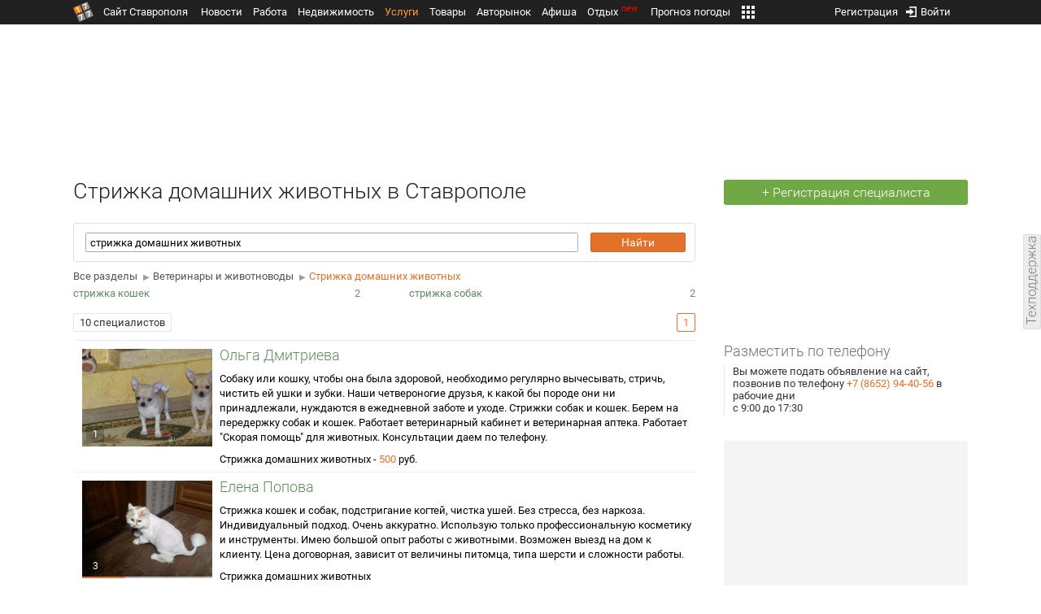

--- FILE ---
content_type: text/html; charset=UTF-8
request_url: https://uslugi.1777.ru/veterinary_i_jivotnovody/strijka_domashnih_jivotnyh
body_size: 28897
content:
<!DOCTYPE HTML>
<html xmlns="http://www.w3.org/1999/xhtml">
<head>
<meta http-equiv="content-language" content="ru-ru"/>
<meta name="HandheldFriendly" content="True"/> 
<meta name='yandex-verification' content='66b032d281f5353c' />
<meta name="format-detection" content="telephone=no"/>
<meta name="robots" content="max-image-preview:large">
<meta http-equiv="Content-Type" content="text/html; charset=UTF-8"/>
<meta name="description" content="Услуги в Ставрополе"/>
<meta name="keywords" content="Строительство и ремонт, Репетиторы, Инструкторы по вождению, Артисты и музыканты в Ставрополе"/>
<title>Стрижка домашних животных в Ставрополе</title>
<script type="text/javascript" src="//media.1777.ru/cache/cache_assets/934e3b67ae65f7fa395d36c907c06d7c/js/jquery.min.js"></script>
<script type="text/javascript" src="https://content.adriver.ru/adriverqueue.js"></script>
<script type="text/javascript" src="https://content.adriver.ru/adriver.core.2.js"></script>
<script type="text/javascript" src="//media.1777.ru/cache/cache_assets/bd65a87b74228f9533bd84663d7a3e2f/assets/pages_redirect_dm.js"></script><script type="text/javascript" src="//media.1777.ru/cache/cache_assets/36ed1c24956a7ee33362b8cb3a352162/assets/devicejs.min.js"></script><script type="text/javascript" src="//media.1777.ru/cache/cache_assets/3cd3e3d27c637e4fce03075bfea4ff2e/angular-1.4.8/angular.min.js"></script><script type="text/javascript" src="//media.1777.ru/cache/cache_assets/e36f396d57d58b6e011eeba965037576/angular/ngStorage.min.js"></script><script type="text/javascript" src="//media.1777.ru/cache/cache_assets/aba9e16dcf0095eec929ce7342af5279/assets/pages_angular.js"></script><script type="text/javascript" src="//media.1777.ru/cache/cache_assets/2cbfb41605bfb1dd5446dee4928b80a9/js/cryptography.js"></script><script type="text/javascript" src="//media.1777.ru/cache/cache_assets/14df4ed0e0d399e1ff436207800f76c0/js/cryptojs.min.js"></script><script type="text/javascript" src="//media.1777.ru/cache/cache_assets/7257aca2a50d97a9fb896d4f363676ee/assets/js_1777.js"></script><script type="text/javascript" src="//media.1777.ru/cache/cache_assets/4926fd47a6a849760a72c1da482cb577/assets/js_1777_api.js"></script><script type="text/javascript">JS_1777.API.settings.url = "//api.1777.ru";</script><script type="text/javascript">JS_1777.PATHS = {"HTTP_PROTOCOL":"\/\/","HTTP_PROTOCOL_FULL":"http:","HTTPS_PROTOCOL_FULL":"https:","HTTP_PREFIX":"","HTTP_LIB":"\/\/lib.1777.ru","HTTP_COMPONENTS":"\/\/lib.1777.ru\/components","HTTP_PAYS":"\/\/lib.1777.ru\/components\/pays","HTTP_CLASSES":"\/\/lib.1777.ru\/classes","HTTP_CLASSES_REALTY":"\/\/lib.1777.ru\/classes\/realty","HTTP_JS":"\/\/lib.1777.ru\/js","HTTP_CSS":"\/\/lib.1777.ru\/css","HTTP_BASE":"\/\/1777.ru","HTTP_MBASE":"\/\/m.1777.ru","HTTP_RABOTA":"\/\/rabota.1777.ru","HTTP_MRABOTA":"\/\/m.1777.ru\/rabota","HTTP_REALTY":"\/\/realty.1777.ru","HTTP_MREALTY":"\/\/m.1777.ru\/realty","HTTP_AUTO":"\/\/auto.1777.ru","HTTP_MAUTO":"\/\/m.1777.ru\/auto","HTTP_AUTO_TORG":"\/\/torg.1777.ru","HTTP_MAUTO_TORG":"\/\/m.1777.ru\/torg","HTTP_TORG":"\/\/torg.1777.ru","HTTP_MTORG":"\/\/m.1777.ru\/torg","HTTP_STROYKA":"\/\/stroyka.1777.ru","HTTP_MSTROYKA":"\/\/m.1777.ru\/stroyka","HTTP_SPRAVKA":"\/\/spravka.1777.ru","HTTP_MSPRAVKA":"\/\/m.1777.ru\/spravka","HTTP_NEWS":"\/\/news.1777.ru","HTTP_MNEWS":"\/\/news.1777.ru","HTTP_FORUM":"http:\/\/forum1777.ru","HTTP_MFORUM":"http:\/\/m.forum1777.ru","HTTP_LOGIN":"\/\/1777.ru?authorization_entry","HTTP_REGISTER":"\/\/1777.ru?authorization_registration","HTTP_MLOGIN":"\/\/m.1777.ru?authorization_entry","HTTP_MREGISTER":"\/\/m.1777.ru?authorization_registration","HTTP_AFISHA":"\/\/afisha.1777.ru","HTTP_MAFISHA":"\/\/m.1777.ru\/afisha","HTTP_FIN":"\/\/fin.1777.ru","HTTP_MFIN":"\/\/m.1777.ru\/fin","HTTP_RASP":"\/\/rasp.1777.ru","HTTP_MRASP":"\/\/m.1777.ru\/rasp","HTTP_KARTA":"\/\/karta.1777.ru","HTTP_MKARTA":"\/\/m.1777.ru\/karta","HTTP_HOTEL":"\/\/hotel.1777.ru","HTTP_MHOTEL":"\/\/m.1777.ru\/hotel","HTTP_METEO":"\/\/meteo.1777.ru","HTTP_MMETEO":"\/\/m.1777.ru\/meteo","HTTP_SEARCH":"\/\/search.1777.ru","HTTP_MSEARCH":"\/\/m.1777.ru\/search","HTTP_LOVE":"http:\/\/love.1777.ru","HTTP_MLOVE":"http:\/\/m.1777.ru\/love","HTTP_USLUGI":"\/\/uslugi.1777.ru","HTTP_MUSLUGI":"\/\/m.1777.ru\/uslugi","HTTP_TUR":"\/\/tur.1777.ru","HTTP_MTUR":"\/\/m.1777.ru\/tur","HTTP_TRIP":"\/\/trip.1777.ru","HTTP_MTRIP":"\/\/m.1777.ru\/trip","HTTP_STAVPRICE":"http:\/\/stavprice.ru","HTTP_MEDIA":"\/\/media.1777.ru","HTTP_API":"\/\/api.1777.ru"}</script><script type="text/javascript" src="//media.1777.ru/cache/cache_assets/24ecf17b8684b65a860cc97429784f3c/jquery_cookie/jquery.cookie.js"></script><link rel='stylesheet' type='text/css' href='//lib.1777.ru/components/interface/fonts/Roboto/Roboto.css?v=1.3.7' /><script type="text/javascript" src="//media.1777.ru/cache/cache_assets/a763dd1b8c3b60051c1cc9ae0bbaef2f/native_js/native_js.js"></script><script type="text/javascript" src="//media.1777.ru/cache/cache_assets/93056f4e0556d7c7c7c5ba6be6a4b371/js/pages.js"></script>
<link type="text/css" rel="stylesheet" href="//media.1777.ru/cache/cache_assets/52575e061dee947566eea2ce64ef3491/css/pages.css"/>
<link type="text/css" rel="stylesheet" href="//media.1777.ru/cache/cache_assets/e6bc78bd6ccd081db2396440b8fc08c0/css/main.css"/>
<link type="text/css" rel="stylesheet" href="//media.1777.ru/cache/cache_assets/13b6b341edfa5f827e960ef3a77a2873/css/common.css"/>
<link type="image/x-icon" rel="shortcut icon" href="//lib.1777.ru/components/pages/favicon/assets/favicon.ico">
<link type="image/png" sizes="16x16" rel="icon" href="//lib.1777.ru/components/pages/favicon/assets/favicon-16x16.png">
<link type="image/png" sizes="32x32" rel="icon" href="//lib.1777.ru/components/pages/favicon/assets/favicon-32x32.png">
<link type="image/png" sizes="96x96" rel="icon" href="//lib.1777.ru/components/pages/favicon/assets/favicon-96x96.png">
<link type="image/png" sizes="120x120" rel="icon" href="//lib.1777.ru/components/pages/favicon/assets/favicon-120x120.png">
<link type="image/png" sizes="192x192" rel="icon" href="//lib.1777.ru/components/pages/favicon/assets/android-icon-192x192.png">
<link rel="manifest" href="//lib.1777.ru/components/pages/favicon/assets/manifest.json">
<link sizes="57x57" rel="apple-touch-icon" href="//lib.1777.ru/components/pages/favicon/assets/apple-touch-icon-57x57.png">
<link sizes="60x60" rel="apple-touch-icon" href="//lib.1777.ru/components/pages/favicon/assets/apple-touch-icon-60x60.png">
<link sizes="72x72" rel="apple-touch-icon" href="//lib.1777.ru/components/pages/favicon/assets/apple-touch-icon-72x72.png">
<link sizes="76x76" rel="apple-touch-icon" href="//lib.1777.ru/components/pages/favicon/assets/apple-touch-icon-76x76.png">
<link sizes="114x114" rel="apple-touch-icon" href="//lib.1777.ru/components/pages/favicon/assets/apple-touch-icon-114x114.png">
<link sizes="120x120" rel="apple-touch-icon" href="//lib.1777.ru/components/pages/favicon/assets/apple-touch-icon-120x120.png">
<link sizes="144x144" rel="apple-touch-icon" href="//lib.1777.ru/components/pages/favicon/assets/apple-touch-icon-144x144.png">
<link sizes="152x152" rel="apple-touch-icon" href="//lib.1777.ru/components/pages/favicon/assets/apple-touch-icon-152x152.png">
<link sizes="180x180" rel="apple-touch-icon" href="//lib.1777.ru/components/pages/favicon/assets/apple-touch-icon-180x180.png">
<link color="#e52037" rel="mask-icon" href="//lib.1777.ru/components/pages/favicon/assets/safari-pinned-tab.svg">
<meta name="application-name" content="1777.ru">
<meta name="msapplication-TileColor" content="#ffffff">
<meta name="msapplication-TileImage" content="//lib.1777.ru/components/pages/favicon/assets/mstile-144x144.png">
<meta name="msapplication-square70x70logo" content="//lib.1777.ru/components/pages/favicon/assets/mstile-70x70.png">
<meta name="msapplication-square150x150logo" content="//lib.1777.ru/components/pages/favicon/assets/mstile-150x150.png">
<meta name="msapplication-wide310x150logo" content="//lib.1777.ru/components/pages/favicon/assets/mstile-310x310.png">
<meta name="msapplication-square310x310logo" content="//lib.1777.ru/components/pages/favicon/assets/mstile-310x150.png">
<meta name="msapplication-config" content="//lib.1777.ru/components/pages/favicon/assets/browserconfig.xml">
<meta name="theme-color" content="#ffffff">
<link rel='canonical' href='https://uslugi.1777.ru/veterinary_i_jivotnovody/strijka_domashnih_jivotnyh'>
<link rel='alternate' href='https://m.1777.ru/uslugi/veterinary_i_jivotnovody/strijka_domashnih_jivotnyh'>
<script type="text/javascript" src="//media.1777.ru/cache/cache_assets/bd65a87b74228f9533bd84663d7a3e2f/assets/pages_redirect_dm.js"></script><script type="text/javascript" src="//media.1777.ru/cache/cache_assets/36ed1c24956a7ee33362b8cb3a352162/assets/devicejs.min.js"></script><script type="text/javascript">function pages_redirect_dm_init_417319135(){if(typeof $().pages_redirect_dm=="function"){$().pages_redirect_dm({crypt_data:"[base64]",url_current:"aHR0cHM6Ly91c2x1Z2kuMTc3Ny5ydS92ZXRlcmluYXJ5X2lfaml2b3Rub3ZvZHkvc3RyaWprYV9kb21hc2huaWhfaml2b3RueWg=",url_pc:"aHR0cHM6Ly91c2x1Z2kuMTc3Ny5ydS92ZXRlcmluYXJ5X2lfaml2b3Rub3ZvZHkvc3RyaWprYV9kb21hc2huaWhfaml2b3RueWg=",url_mobile:"aHR0cHM6Ly9tLjE3NzcucnUvdXNsdWdpL3ZldGVyaW5hcnlfaV9qaXZvdG5vdm9keS9zdHJpamthX2RvbWFzaG5paF9qaXZvdG55aA==",log_error:"1",log_ok:""});} else {setTimeout(function(){ pages_redirect_dm_init_417319135(); }, 10);}}pages_redirect_dm_init_417319135();</script>    <!--LiveInternet counter-->
    <script type="text/javascript">
        new Image().src = "//counter.yadro.ru/hit;1777?r" +
        escape(document.referrer) + ((typeof(screen) == "undefined") ? "" :
        ";s" + screen.width + "*" + screen.height + "*" + (screen.colorDepth ?
            screen.colorDepth : screen.pixelDepth)) + ";u" + escape(document.URL) +
        ";" + Math.random();
    </script>
    <!--/LiveInternet-->
        <script>
        (function(i,s,o,g,r,a,m){i['GoogleAnalyticsObject']=r;i[r]=i[r]||function(){
            (i[r].q=i[r].q||[]).push(arguments)},i[r].l=1*new Date();a=s.createElement(o),
            m=s.getElementsByTagName(o)[0];a.async=1;a.src=g;m.parentNode.insertBefore(a,m)
        })(window,document,'script','//www.google-analytics.com/analytics.js','ga');

        ga('create', 'UA-17186281-7', 'auto');
        ga('send', 'pageview');

    </script>
        <script>window.yaContextCb = window.yaContextCb || []</script>
    <script src="https://yandex.ru/ads/system/context.js" async></script>
        <script async src="https://jsn.24smi.net/smi.js"></script>    
    <script src="https://yastatic.net/pcode/adfox/loader.js" crossorigin="anonymous"></script>
</head>
<body style="overflow-y:scroll;">
<!--<script type="text/javascript"> (function ab(){ var request = new XMLHttpRequest(); request.open('GET', "https://scripts.botfaqtor.ru/one/34998", false); request.send(); if(request.status == 200) eval(request.responseText); })(); </script>-->
<div class="pages_main pages_main_uslugi">
            <div class="pages_black_line">
            <div class="pages_main_center pages_main_center_menu">
                <nobr>
                    <script type="text/javascript" src="//media.1777.ru/cache/cache_assets/4c05aa939f93d2276e6527d987cb5a42/assets/pages_menu.js"></script><link type="text/css" rel="stylesheet" href="//media.1777.ru/cache/cache_assets/1a28fe3d44ab6fee156927268757753d/assets/pages_menu.css"/><table id="pages_main_menu_base_cnt_tbl" class="pages_main_menu_base_cnt_tbl" cellpadding="0" cellspacing="0" border="0" style="width:100%;height:22px;">
<tr>
    <td align="left" valign="top" style="width:5%">
    <nobr>
        
        <a href="//1777.ru" title="Город Ставрополь — 1777.Ru" target="_top" class="pages_main_page_link">
            <div class="pages_main_page_btn"><span class="pages_main_page_btn_txt">Сайт Ставрополя</span></div>        </a>
        
    </nobr>
    </td>
    <td align="left" valign="top" style="width:70%;">
    <nobr>
    
        <table id="pages_main_menu_base_tbl" cellpadding="0" cellspacing="0" border="0" style="width:100%;height:22px;">
            <tr>
            <td align="left" valign="top" style="width:50%;">
                
                                <div id="pages_main_menu_base" class="pages_main_menu_base" style="width:770px;">
                                    <div class="pages_main_menu_base_item" id="pages_main_menu_base_item_38f2a8cb8c5cde0c948483f4bd374a7c" data="38f2a8cb8c5cde0c948483f4bd374a7c">
                        <a class="pages_main_menu_item_link " href="//news.1777.ru" target="_top">Новости</a>
                    </div>
                                    <div class="pages_main_menu_base_item" id="pages_main_menu_base_item_6d47138aba2c4a396a574e128865d1c5" data="6d47138aba2c4a396a574e128865d1c5">
                        <a class="pages_main_menu_item_link " href="//rabota.1777.ru" target="_top">Работа</a>
                    </div>
                                    <div class="pages_main_menu_base_item" id="pages_main_menu_base_item_9eaf8a2f498b0ec05512285b9613cb22" data="9eaf8a2f498b0ec05512285b9613cb22">
                        <a class="pages_main_menu_item_link " href="//realty.1777.ru" target="_top">Недвижимость</a>
                    </div>
                                    <div class="pages_main_menu_base_item" id="pages_main_menu_base_item_c9ba543935ac7d048ac17392443da843" data="c9ba543935ac7d048ac17392443da843">
                        <a class="pages_main_menu_item_link pages_main_menu_item_link_active" href="//uslugi.1777.ru" target="_top">Услуги</a>
                    </div>
                                    <div class="pages_main_menu_base_item" id="pages_main_menu_base_item_14f7e3098fa4957fa3125106626e9665" data="14f7e3098fa4957fa3125106626e9665">
                        <a class="pages_main_menu_item_link " href="//torg.1777.ru" target="_top">Товары</a>
                    </div>
                                    <div class="pages_main_menu_base_item" id="pages_main_menu_base_item_95e399e97bfb5ad15c863f0100fd14ab" data="95e399e97bfb5ad15c863f0100fd14ab">
                        <a class="pages_main_menu_item_link " href="//auto.1777.ru" target="_top">Авторынок</a>
                    </div>
                                    <div class="pages_main_menu_base_item" id="pages_main_menu_base_item_20a0bcfb76c454e7fa3cff842dd1a963" data="20a0bcfb76c454e7fa3cff842dd1a963">
                        <a class="pages_main_menu_item_link " href="//afisha.1777.ru" target="_top">Афиша</a>
                    </div>
                                    <div class="pages_main_menu_base_item" id="pages_main_menu_base_item_2f0319443d6291fa90827d1bf58d66cd" data="2f0319443d6291fa90827d1bf58d66cd">
                        <a class="pages_main_menu_item_link " href="//trip.1777.ru" target="_top">Отдых<div class="pages_main_menu_badge">new</div></a>
                    </div>
                                    <div class="pages_main_menu_base_item" id="pages_main_menu_base_item_66c1a910c693022c006c6ac98ef0fd3f" data="66c1a910c693022c006c6ac98ef0fd3f">
                        <a class="pages_main_menu_item_link " href="//meteo.1777.ru" target="_top">Прогноз погоды</a>
                    </div>
                                    <div class="pages_main_menu_base_item" id="pages_main_menu_base_item_502d50059a7ad6ef6584892b8ff37963" data="502d50059a7ad6ef6584892b8ff37963">
                        <a class="pages_main_menu_item_link " href="//fin.1777.ru" target="_top">Финансы</a>
                    </div>
                                    <div class="pages_main_menu_base_item" id="pages_main_menu_base_item_2bcafc25a0acfd5ec19a7c63349a1f11" data="2bcafc25a0acfd5ec19a7c63349a1f11">
                        <a class="pages_main_menu_item_link " href="//rasp.1777.ru" target="_top">Расписания</a>
                    </div>
                                    <div class="pages_main_menu_base_item" id="pages_main_menu_base_item_83a68a234a70b6a59be91ffe59806c17" data="83a68a234a70b6a59be91ffe59806c17">
                        <a class="pages_main_menu_item_link " href="//1777.ru/all.php" target="_top">Все проекты</a>
                    </div>
                                </div>
            
            </td>
            <td align="left" valign="top" style="width:20px;">
            
                                    <div class="pages_main_menu_more_icon"  onclick="PagesMenu.show_more();">
                        <img src="//lib.1777.ru/components/pages/pages3/images/more.png">
                    </div>
                                    
                <div class="pages_main_menu_more">
                    
                                            <div class="pages_main_menu_more_item" id="pages_main_menu_more_item_38f2a8cb8c5cde0c948483f4bd374a7c" data="38f2a8cb8c5cde0c948483f4bd374a7c">
                            <a class="pages_main_menu_item_link" href="//news.1777.ru" target="_top">Новости</a>
                        </div>
                                            <div class="pages_main_menu_more_item" id="pages_main_menu_more_item_6d47138aba2c4a396a574e128865d1c5" data="6d47138aba2c4a396a574e128865d1c5">
                            <a class="pages_main_menu_item_link" href="//rabota.1777.ru" target="_top">Работа</a>
                        </div>
                                            <div class="pages_main_menu_more_item" id="pages_main_menu_more_item_9eaf8a2f498b0ec05512285b9613cb22" data="9eaf8a2f498b0ec05512285b9613cb22">
                            <a class="pages_main_menu_item_link" href="//realty.1777.ru" target="_top">Недвижимость</a>
                        </div>
                                            <div class="pages_main_menu_more_item" id="pages_main_menu_more_item_c9ba543935ac7d048ac17392443da843" data="c9ba543935ac7d048ac17392443da843">
                            <a class="pages_main_menu_item_link pages_main_menu_item_link_active" href="//uslugi.1777.ru" target="_top">Услуги</a>
                        </div>
                                            <div class="pages_main_menu_more_item" id="pages_main_menu_more_item_14f7e3098fa4957fa3125106626e9665" data="14f7e3098fa4957fa3125106626e9665">
                            <a class="pages_main_menu_item_link" href="//torg.1777.ru" target="_top">Товары</a>
                        </div>
                                            <div class="pages_main_menu_more_item" id="pages_main_menu_more_item_95e399e97bfb5ad15c863f0100fd14ab" data="95e399e97bfb5ad15c863f0100fd14ab">
                            <a class="pages_main_menu_item_link" href="//auto.1777.ru" target="_top">Авторынок</a>
                        </div>
                                            <div class="pages_main_menu_more_item" id="pages_main_menu_more_item_20a0bcfb76c454e7fa3cff842dd1a963" data="20a0bcfb76c454e7fa3cff842dd1a963">
                            <a class="pages_main_menu_item_link" href="//afisha.1777.ru" target="_top">Афиша</a>
                        </div>
                                            <div class="pages_main_menu_more_item" id="pages_main_menu_more_item_2f0319443d6291fa90827d1bf58d66cd" data="2f0319443d6291fa90827d1bf58d66cd">
                            <a class="pages_main_menu_item_link" href="//trip.1777.ru" target="_top">Отдых<div class="pages_main_menu_badge">new</div></a>
                        </div>
                                            <div class="pages_main_menu_more_item" id="pages_main_menu_more_item_66c1a910c693022c006c6ac98ef0fd3f" data="66c1a910c693022c006c6ac98ef0fd3f">
                            <a class="pages_main_menu_item_link" href="//meteo.1777.ru" target="_top">Прогноз погоды</a>
                        </div>
                                            <div class="pages_main_menu_more_item" id="pages_main_menu_more_item_502d50059a7ad6ef6584892b8ff37963" data="502d50059a7ad6ef6584892b8ff37963">
                            <a class="pages_main_menu_item_link" href="//fin.1777.ru" target="_top">Финансы</a>
                        </div>
                                            <div class="pages_main_menu_more_item" id="pages_main_menu_more_item_2bcafc25a0acfd5ec19a7c63349a1f11" data="2bcafc25a0acfd5ec19a7c63349a1f11">
                            <a class="pages_main_menu_item_link" href="//rasp.1777.ru" target="_top">Расписания</a>
                        </div>
                                            <div class="pages_main_menu_more_item" id="pages_main_menu_more_item_83a68a234a70b6a59be91ffe59806c17" data="83a68a234a70b6a59be91ffe59806c17">
                            <a class="pages_main_menu_item_link" href="//1777.ru/all.php" target="_top">Все проекты</a>
                        </div>
                                        
                </div>
            </td>
            <td align="left" valign="top" style="width:auto;">&nbsp;</td>
            </tr>
        </table>
        
    </nobr>
    </td>
    <td align="right" valign="top" style="min-width:220px;">
    <nobr>
    
        <table cellspacing="0" cellpadding="0" border="0" style="width:100%;">
        <tr>
        <td align="right" valign="top">
            <div class="pages_messages">
                <script type="text/javascript" src="//media.1777.ru/cache/cache_assets/6ec167ddf358ff51d610750ddb166f2b/js/messages.js"></script><link type="text/css" rel="stylesheet" href="//media.1777.ru/cache/cache_assets/906d1d4daaedf311de2745e585ea8594/css/messages.css"/><script>var messages_path_component_ajax="//lib.1777.ru/components/messages/ajax";</script><script>messages_set_hash("82eb01ddd189b60028e109f22de67148");</script><script>messages_set_user_id_from("1");</script><div class="messages_overlay" id="messages_overlay" onClick='messages_dialog_activate("");'></div><div class="messages_dialog" id="messages_dialog"><div><div class="messages_dialog_close" onClick='messages_dialog_activate("");'>&nbsp;&nbsp;</div><span class="messages_dialog_header">Сообщения</span></div><div id="messages_iframe_loading" class="messages_iframe_loading">Загрузка</div><div id="messages_iframe_div" class="messages_iframe_div"><iframe src="//lib.1777.ru/components/messages/img/blank.png" id="messages_iframe"  class="messages_iframe" align="left" frameborder="0" onload="messages_iframe_loading_hide();"></iframe><script>var messages_iframe_path='//lib.1777.ru/components/messages/messages_iframe.php';</script><script>var messages_iframe_path_blank='//lib.1777.ru/components/messages/img/blank.png';</script></div></div>            </div>
         </td>
        <td align="right" valign="top" style="width:15px">
            <script type="text/javascript" src="//media.1777.ru/cache/cache_assets/f44e07e91e2ed19a0b3303953971168f/jquery/jquery.total-storage.min.js"></script><script type="text/javascript" src="//media.1777.ru/cache/cache_assets/24ecf17b8684b65a860cc97429784f3c/jquery_cookie/jquery.cookie.js"></script><link type="text/css" rel="stylesheet" href="//media.1777.ru/cache/cache_assets/7c342fc177af3dcaaf5049a6fa52107c/css/favorites.css"/><script type="text/javascript" src="//media.1777.ru/cache/cache_assets/ba3315eb7c9e81cf2f02810c73040ff6/js/favorites.js"></script><div id="cart" class="pages_bottom_menu_item pages_bottom_menu_item_right"><a class="favorites_link" href="//uslugi.1777.ru/cart.php" onclick="FavoritesFactory.openPageFavorites('uslugi'); return false;"></a></div><script>FavoritesSettings.urlPage = "//uslugi.1777.ru/cart.php";</script><script>FavoritesFactory.init("uslugi")</script><script>FavoritesSettings.limit = "500";</script>        </td>
        <td align="right" valign="top">
            <div class="pages_login_block">
                <script type="text/javascript" src="//media.1777.ru/cache/cache_assets/3cbb753c6533b336a176700a17729ad8/js/authorization.js"></script><link type="text/css" rel="stylesheet" href="//media.1777.ru/cache/cache_assets/db682578963dfbf53f47bf1f6bff1686/css/authorization.css"/><!--[if lte IE 8]><link rel='stylesheet' href='//lib.1777.ru/components/authorization/css/authorization_ie.css?v=1.6.5' type='text/css' media='screen' /><![endif]--><script>var authorization_path='//lib.1777.ru/components/authorization';</script><script type="text/javascript" src="//media.1777.ru/cache/cache_assets/71b18bd43add91653fd56eb94b3f3a1e/authorization_social/authorization_social.js"></script><div id="authorization_ajax_container"></div><div id="authorization_dialog_control" class="authorization_dialog_control"><div class="authorization_dialog_control_action" onClick="authorization_dialog_entry();"><img src="//lib.1777.ru/components/pages/images/login.png" />Войти</div><div class="authorization_dialog_control_action" onClick="authorization_dialog_registration();">Регистрация</div></div>            </div>
        </td>
        <td align="right" valign="top" style="width:auto;">
                    </td>
        <td align="right" valign="top" style="width:5%">
            <div class="pages_private_office" style="float:right;">
                             </div>
        </td>
        </tr>
        </table>
        
    </nobr>
    </td>
</tr>
</table>

                </nobr>
            </div>
        </div>
    
    <div class="pages_main_center">

        <div class="pages_header">

            <table cellpadding="0" cellspacing="0" border="0" style="width:100%;">
                                <tr>
                    <td align="center" valign="center">
                        <div class="pages_top_banner_cnt" style="display:inline-block;min-height:120px;">
                                    <table cellpadding="0" cellspacing="0" style="background-color:#f4f4f4;width:100%;">
            <tr><td align="middle" valign="center">
                <!--AdFox START-->
                <!--yandex_www1777ru-->
                <!--Площадка: 1777 / Услуги / 0-->
                <!--Категория: <не задана>-->
                <!--Тип баннера: 728х90-->
                <div id="adfox_166358356679635044"></div>
                <script>
                    window.yaContextCb.push(()=>{
                        Ya.adfoxCode.create({
                            ownerId: 287789,
                            containerId: 'adfox_166358356679635044',
                            params: {
                                p1: 'cvtmb',
                                p2: 'hiuu'
                            }
                        })
                    })
                </script>
            </td></tr>
            </table>
        	                        </div>
                    </td>
                </tr>
                                <tr>
                    <td align="left" valign="top">
                            <table cellpadding="0" cellspacing="0" border="0" style="width:100%;margin-top:4px;">
    <tr>
    <td align="left" valign="top">
        <h1 class="pages_h1" style="margin-bottom:15px;">Стрижка домашних животных в Ставрополе</h1>    </td>
    <td align="right" valign="top" style="width:300px;min-width:300px;max-width:300px;padding-top:2px;">
                <nobr>
            <a href="//uslugi.1777.ru/registration.php" class="pages_add_ad_button" title="Регистрация специалиста в Ставрополе" style="width:300px;">+ Регистрация специалиста</a>
        </nobr>
            </td>
    </tr>
    </table>
                        </td>
                </tr>
            </table>
        </div>
<div class="pages_content"><table cellpadding="0" cellspacing="0" border="0" width="100%"><tr><td class="pages_center"><div style="max-width:765px;"><script type="text/javascript">var flag = true;</script><link type="text/css" rel="stylesheet" href="//media.1777.ru/cache/cache_assets/298fc25ac8c712e39c0191fe89348b3d/css/show.css"/><form method="get" action="//uslugi.1777.ru/search.php" autocomplete="off">
	<div class="search-panel">
		<div class="search-panel-bg">
			<table>
				<tr>
					<td class="request-column">
						<input class="request" name="request" placeholder="Введите специальность, услугу, фио, контакт" value="стрижка домашних животных" />	
					</td>
					<td class="submit-column" style="padding-left: 10px;">
						<input  type="submit"  id="submit"  name="submit"  value="Найти" style="font-size:13px;padding:3px 37px 3px 37px;" class="submit" ></input><script type="text/javascript" src="//media.1777.ru/cache/cache_assets/3b5d1cb55cc34b00076c07f618545642/buttons1777/buttons1777.js"></script><link type="text/css" rel="stylesheet" href="//media.1777.ru/cache/cache_assets/d68653f61dcedd051cd3dcf9cb9f5fd6/buttons1777/buttons1777.css"/><script> 
                    var buttons_init_buttons1777_recursion=0;
                    function buttons_init_buttons1777_submit() {

                        buttons_init_buttons1777_recursion++;

                        if (typeof $().buttons1777 == "function") { 

                            $("#submit").buttons1777({
                                stylization:"mobile_flat_orange",
                                animation:"",
                                animation_position:"left",
                                disabled:"",
                                press_fix_active:false,
                                press_fix_active_value:"",
                                confirm_window:""                                
                            });

                            return true;

                        } else if(buttons_init_buttons1777_recursion<1000) {
                            setTimeout(function() { buttons_init_buttons1777_submit(); }, 100);
                        }

                   }

                   buttons_init_buttons1777_submit();

            </script>						<input class="current-row" type="hidden" />		
					</td>
				</tr>
			</table>
		</div>
		<div class="select-results empty"></div>
	</div>
</form>
<style type="text/css">
.breadcums {
	margin-top: 10px;
	margin-bottom: 15px;
}

.breadcums .arrow {
    color: #9D9D9D;
    font-size: 10px;
    padding: 0px 4px;
    width: inherit;
}

.breadcums .navigation {
	margin-bottom: 5px;
}

.breadcums .navigation a {
	color: #555 !important;
	/*text-decoration: underline !important;*/
	font-size: 13px !important;
}

.breadcums .navigation a:last-child {
	color: #E47129 !important;
	text-decoration: none !important;
}

.breadcums .list .column {
	display: inline-block;
	max-width: 50%;
	width: 100%;
	vertical-align: top;
	line-height:1.4;
}

.breadcums .list .column .counter {
	padding-right: 30px;
}

.breadcums .list .column:last-child .counter {
	padding-right: 0px;
}

.breadcums .list .column:last-child {
	max-width: 50%;
}

.breadcums .list .column:last-child a {
	padding-left: 30px;
}

.breadcums .list .link {
	display: block;
	font-size: 13px;
	white-space: nowrap; /* Отменяем перенос текста */
    overflow: hidden; /* Обрезаем содержимое */
    position: relative; /* Относительное позиционирование */
}

.breadcums .list .link::after {
	content: ''; /* Выводим элемент */
    position: absolute; /* Абсолютное позиционирование */
    right: 0; top: 0; /* Положение элемента */
    width: 20px; /* Ширина градиента*/
    height: 100%; /* Высота родителя */
    /* Градиент */
    background: -moz-linear-gradient(left, rgba(255,255,255, 0.2), #fff 100%);
    background: -webkit-linear-gradient(left, rgba(255,255,255, 0.2), #fff 100%);
    background: -o-linear-gradient(left, rgba(255,255,255, 0.2), #fff 100%);
    background: -ms-linear-gradient(left, rgba(255,255,255, 0.2), #fff 100%);
    background: linear-gradient(to right, rgba(255,255,255, 0.2), #fff 100%);
}

.breadcums .list a {
}

.breadcums .list a::after {
    
}

.breadcums .list .counter {
	/*display: inline-block;*/
	float: right;
	margin-left: 5px;
	font-size: 13px;
	color: #808080;
}

.invisible {
	display: none;
}

.breadcums .list .dashed {
	margin-left: 30px;
	font-size: 13px;
	color: #555;
	/*border-bottom: 1px dashed;*/
	cursor: pointer;
}

.breadcums .list .dashed:hover {
	color: #E47129;
}

.breadcums .list .arrow-bottom {
	color: #9D9D9D;
	font-size: 10px;
}

</style>

<div class="breadcums">
					<div class="navigation">
			<a href="search.php">Все разделы</a>			<span class="arrow">&#9654;</span><a href="//uslugi.1777.ru/veterinary_i_jivotnovody">Ветеринары и животноводы</a>			<span class="arrow">&#9654;</span><a href="//uslugi.1777.ru/veterinary_i_jivotnovody/strijka_domashnih_jivotnyh">Стрижка домашних животных</a>					</div>
	
			<div class="list">
			<div class="column">
																								<nobr>
							<span class="counter">2</span>
							<span class="link">
								<a href="//uslugi.1777.ru/veterinary_i_jivotnovody/strijka_domashnih_jivotnyh/strijka_koshek" title="стрижка кошек в ставрополе">стрижка кошек</a>
							</span>
						</nobr>
																	</div><div class="column">
																																												<nobr>
							<span class="counter">2</span>
							<span class="link">
								<a href="//uslugi.1777.ru/veterinary_i_jivotnovody/strijka_domashnih_jivotnyh/strijka_sobak" title="стрижка собак в ставрополе">стрижка собак</a>
							</span>
						</nobr>
							</div>
		</div>
	</div>

<script type="text/javascript">
$(document).ready(function() {
	$("#show-all").click(function() {
		$(".breadcums .list .column nobr.invisible").removeClass("invisible");
		$(this).addClass("invisible");
	});
});
</script>
<script>
var active = true;
function startSearch() {
	$(".search-panel .submit").trigger("click");
}

function isActive() {
	if(active) {
		active = false;
		setTimeout( function() { active = true; } , 250);
		return true;
	}
	return false;
}

$(document).click( function(event){
	if($(event.target).closest(".search-panel").length) return;
	$(".search-panel .select-results").addClass("empty");
	event.stopPropagation();
});

function clearTags(row) {
	index = row.indexOf('<');
	return row.substring(0, index - 1);
}

$(document).ready(function() {

	var row_count = 0;
	$(".search-panel .request").on('input', function() {
		var request = $(this).val();
		if(request.length < 1) {
			$(".search-panel .select-results").html("");
			$(".search-panel .select-results").addClass("empty");
			$(".search-panel .current-row").val("-1");
			row_count = 0;
			return false;
		}
		if(isActive()) {
			$.getJSON("//lib.1777.ru/components/uslugi/uslugi_search_panel/UslugiSearchPanelAjax.php?callback=?", {mode:'get-select-results', request:request},
				function(data) {
				if(data.html && data.html.length > 0) {
					$(".search-panel .select-results").html(data.html);
					$(".search-panel .current-row").val("-1");
					row_count = $(".search-panel .select-results .tips li").length;
					if(row_count > 0)
						$(".search-panel .select-results").removeClass("empty");
					else
						$(".search-panel .select-results").addClass("empty");
				} else {
					$(".search-panel .select-results").html("");
					$(".search-panel .select-results").addClass("empty");
					$(".search-panel .current-row").val("-1");
					row_count = 0;
				}
			});
		}
	});

	$(".search-panel .request").keydown(function(e) {
		var current_row = parseInt($(".search-panel .current-row").val());
		if(e.which == 13) {
			if(current_row != -1) {
				$(".search-panel .request").val(clearTags($(".tips li:eq(" + current_row + ")").html()));
				$(".search-panel .request").trigger("input");
			}
			startSearch();
			return false;
		}
		if(e.which == 38) {
			flag = false;
			if(current_row > 0) current_row--;
			$(".search-panel .current-row").val(current_row);
			$(".tips li.hover").removeClass("hover");
			$(".tips li:eq(" + current_row + ")").addClass("hover");
			var shift = $(".tips li:eq(" + current_row + ")").position().top - $(".tips li:eq(0)").position().top;
			var scroll = $(".tips li:eq(" + current_row + ")").parent().scrollTop();
			if(scroll - shift > 0)
				$(".tips li:eq(" + current_row + ")").parent().scrollTop(shift);
			return false;
		}
		if(e.which == 40) {
			flag = false;
			if(current_row + 1 < row_count) current_row++;
			$(".search-panel .current-row").val(current_row);
			$(".tips li.hover").removeClass("hover");
			$(".tips li:eq(" + current_row + ")").addClass("hover");
			var shift = $(".tips li:eq(" + current_row + ")").position().top - $(".tips li:eq(0)").position().top - 200 + $(".tips li:eq(" + current_row + ")").height() + 10;
			var scroll = $(".tips li:eq(" + current_row + ")").parent().scrollTop();
			if(scroll - shift < 0)
				$(".tips li:eq(" + current_row + ")").parent().scrollTop(shift);
			return false;
		}
	});
});
</script><script> var ajax_link = "//lib.1777.ru/components/uslugi/uslugi_render/UslugiRenderAjax.php?callback=?"</script><link type="text/css" rel="stylesheet" href="//media.1777.ru/cache/cache_assets/39cac971bf78f840ab17dcbe5d1144d0/css/show-search-results.css"/><script type="text/javascript" src="//media.1777.ru/cache/cache_assets/a3c645609d512f1269f37bb62b927798/js/script.js"></script><link type="text/css" rel="stylesheet" href="//media.1777.ru/cache/cache_assets/dbb0b3932055be72b753416cc0706cde/source/jquery.fancybox.css"/><script type="text/javascript" src="//media.1777.ru/cache/cache_assets/d1fbc94232641021f331d380021f0531/source/jquery.fancybox.pack.js"></script><link type="text/css" rel="stylesheet" href="//media.1777.ru/cache/cache_assets/1f88e6085b0cad44eba2ec2e4423284d/helpers/jquery.fancybox-buttons.css"/><script type="text/javascript" src="//media.1777.ru/cache/cache_assets/581f22ea515ad9a55ad90c01242de980/helpers/jquery.fancybox-buttons.js"></script><script type="text/javascript" src="//media.1777.ru/cache/cache_assets/80b9933c47e801c5c4e56c4abd35e828/helpers/jquery.fancybox-media.js"></script><link type="text/css" rel="stylesheet" href="//media.1777.ru/cache/cache_assets/b994a3b0ae073a54c8e02c5dd90c68b3/helpers/jquery.fancybox-thumbs.css"/><script type="text/javascript" src="//media.1777.ru/cache/cache_assets/0108c183357a31331dc82bbba03b6488/helpers/jquery.fancybox-thumbs.js"></script><script type="text/javascript">$(document).ready(function() {
                $(".fancybox").fancybox({
                    padding: 3
                });
            });</script><link type="text/css" rel="stylesheet" href="//media.1777.ru/cache/cache_assets/5a1c24e28f0bc5bddf470166d47aad3b/assets/pagenavigation_selects.css"/><link type="text/css" rel="stylesheet" href="//media.1777.ru/cache/cache_assets/c2969524812547dec6d2e73d4e5dc31d/assets/pagenavigation.css"/><script type="text/javascript" src="//media.1777.ru/cache/cache_assets/f500d1fc71c25e100854b22fc8aa97f2/assets/pagenavigation.js"></script><table cellpadding="0" cellspacing="0" border="0" class="pnv_panel pnv_panel_top" id="pnv_panel_53630560"><tr><td class="pnv_panel_td_left" style="width:1%;"><nobr><div class="pnv_block_left"><div class="pnv_block_border">10 специалистов</div></div></nobr></td></nobr></td><td class="pnv_panel_td_right">&nbsp;</td><td class="pnv_panel_td_right" style="width:5%;"><nobr><div class="pnv_block_right"><a href="//uslugi.1777.ru/veterinary_i_jivotnovody/strijka_domashnih_jivotnyh?page=1" class="pnv_page_link"><div class="pnv_page_number_current">1</div></a></div></nobr></td></tr></table>	<div class="specialist-link first-link" data-id="2496">
		
				
				
		<div class="container">
			<div class="left-column-photo">
				<div class="photo">
					<link type="text/css" rel="stylesheet" href="//media.1777.ru/cache/cache_assets/543d18fd720e3acdaa26d9d1c5fe7af1/assets/image_viewer_mobile.css"/><script type="text/javascript" src="//media.1777.ru/cache/cache_assets/9b96516c8adb634eb761131f0a0ddc7c/assets/image_viewer_mobile.js"></script><script type="text/javascript" src="//media.1777.ru/cache/cache_assets/46310b750d53c82f9ef3aee8ccd4a241/assets/image_viewer_mobile_i.js"></script><script type="text/javascript">
                function image_viewer_mobile_gallery_init_933885565622() {
                    if (typeof $().image_viewer_mobile_gallery == "function") { 
                        $("#iv_gallery_m_933885565622").image_viewer_mobile_gallery({
                            crypt_data:"[base64]",
                            number:"933885565622",
                            domain:"uslugi",
                            record_id:"2496",
                            initialization_delay:"0",
                            gallery_data:'{"1":{"big":{"path_http":"\/\/media.1777.ru\/images\/images_processing\/475\/4757925832239086.jpeg","width":"320","height":"240","dsp":0,"rtt":0},"icon":{"path_http":"\/\/media.1777.ru\/images\/images_processing\/475\/4757925832239086.jpeg","width":"320","height":"240"}}}',
                            gallery_img_position:"top",
                            gallery_load_images_pre_visible:"1",
                            gallery_load_images_hz_visible:"",
                            gallery_load_nex_prev_images:"1",
                            gallery_use_icon_screen_width:"",
                            gallery_view_set_show:"1",
                            gallery_control_swipe_click:"",
                            gallery_control_swipe_drug:"",
                            gallery_control_slide_hover:"",
                            gallery_control_slide_move:"1"                            
                        });
                    } else {
                        setTimeout(function() { image_viewer_mobile_gallery_init_933885565622(); }, 100);
                    }
                }
                $(document).ready(function(){image_viewer_mobile_gallery_init_933885565622();});
                </script><div id="iv_gallery_m_933885565622" class="iv_gallery_m" style="width:160px;height:120px;"><div class="iv_gallery_bage_cnt_left"><div class="iv_gallery_bage"><div style="min-width:12px;">1</div></div></div><input id="iv_gallery_m_current_img_uslugi_2496" type="hidden" value="0"><div id="iv_gallery_m_933885565622_big" class="iv_gallery_m_big" style="width:160px;height:120px;"><div id="iv_gallery_m_933885565622_big_hz_swipe" class="iv_gallery_m_big_hz_swipe" style="height:120px;"><table cellspacing="0" cellpadding="0" border="0" class="iv_gallery_m_big_hz_swipe_table"><tr><td align="left" valign="top"><div id="iv_gallery_m_933885565622_img_div_big_1" class="iv_gallery_m_img_div_big"><img id="iv_gallery_m_933885565622_img_big_1" src="[data-uri]" class="iv_gallery_m_img_big" unselectable="on" border="0" onerror="this.style.display='none'" style=""></div></td></tr></table></div></div></div><div id="iv_gallery_m_933885565622_fullscreen" class="iv_gallery_m_fullscreen"><div id="iv_gallery_m_933885565622_control_fullscreen" class="iv_gallery_m_control_fullscreen"><div class="iv_gallery_m_control_elm_full_out"></div></div><img id="iv_gallery_m_933885565622_img_fullscreen" src="[data-uri]" class="iv_gallery_m_img_fullscreen iv_animated_transform_fast" unselectable="on" border="0"></div>				</div>

							</div>
			<div class="right-column">

				<div>
					<div class="control-panel-container">
						<div class="uslugi_control_panel" id="uslugi_control_panel_2496" style="display:none"><span class="uslugi_more" onclick="control_more_show(2496);"><span class="uslugi_more_inner">Действия</span></span><ul class="control_more_div" id="control_more_2496"><li><a target="_self"  href="//uslugi.1777.ru/room_pays.php?payment=NWZhN2FkZDExMmI5OTAxNDQzMzU0Zjk3MjY1MDdhOWFRAYPK6GHFE0VTysBwd9H1uXz3JfFu373GLkMW3jYJImuigMWE6v6xS0yuzjJQFRarrH1zQFCbgxkllz51ylj66bNs-4jOhBPe1q1GG3-a_i8" title="Размещение вверху страниц результатов поиска.">Поднять наверх</a></li><li><a target="_self"  href="//uslugi.1777.ru/room_pays.php?payment=MDFhNjg4N2QxYTE0M2Y0YmExNzY4ODNjZDU4MjVlZjZRAYPK-mGFE0UQ-sZIcFkcsGJjg-HyY4_9R86wwhZLxsyMX66POz7_xVwiLO6THKuGIfbZrlN29KnQfa7XsWUHPbXCK-HcxvXyIy6myYLJ65W3IJc" title="Размещение на главной странице объявлений.">Поместить на главной странице </a></li></ul></div>					</div>

					<div class="specialist_header">

						<table class="specialist_header_table" cellspacing="0" cellpadding="0" border="0" style="margin-top:2px;">
							<tr>
								<td>
									<a class="fio link_1_header" onclick="sr_mark_entry(2496);" href="//uslugi.1777.ru/profile/DmitrievaO" title="Ольга Дмитриева, ветеринарная терапия в Ставрополе" target="_blank">
										Ольга Дмитриева									</a>
								</td>
                                								<td style="vertical-align: top">
									<div class="favorite-container">
										<div class="favorites" id="favorites_2496" onclick="FavoritesFactory.changeStatus('uslugi', '2496'); return false;" title="Избранное"><span></span></div>									</div>
								</td>
								<td style="vertical-align:top;padding-top:3px;" >
								    <a class="specialist-ext-info-lnk" onclick="sr_mark_entry(2496);" href="//uslugi.1777.ru/profile/DmitrievaO" target="_blank">
        								Подробнее
									</a>
		    					</td>
							</tr>
						</table>

					</div>
				</div>

				<div class="about">
					Собаку или кошку, чтобы она была здоровой, необходимо регулярно вычесывать, стричь, чистить ей ушки и зубки. Наши четвероногие друзья, к какой бы породе они ни принадлежали, нуждаются в ежедневной заботе и уходе. Стрижки собак и кошек. Берем на передержку собак и кошек. Работает ветеринарный кабинет и ветеринарная аптека. Работает &quot;Скорая помощь&quot; для животных. Консультации даем по телефону.				</div>

                <div class="specialist_mark_entry_container"><script type="text/javascript" src="//media.1777.ru/cache/cache_assets/f44e07e91e2ed19a0b3303953971168f/jquery/jquery.total-storage.min.js"></script><link type="text/css" rel="stylesheet" href="//media.1777.ru/cache/cache_assets/29f66d10652d2bb0455173499a5f0cf4/assets/mark_entry.css"/><script type="text/javascript" src="//media.1777.ru/cache/cache_assets/91d06352069ea0afe770e259bbaf02e4/assets/mark_entry.js"></script><div class="mark_entry" id="mark_entry_uslugi_specialist_2496" data-title="Вы уже просматривали данного специалиста" style="width: 13px; height: 13px;"><span class="mark_entry_icon" style="background-size: 13px; width: 13px; height: 13px"></span></div><script type="text/javascript">
                function mark_entry_uslugi_specialist2496() {
                    if (typeof MarkEntry == "object") {
                        MarkEntry.changeStatus("uslugi_specialist", "2496");
                    } else {
                        setTimeout(function(){ mark_entry_uslugi_specialist2496(); }, 100);
                    }
                }
                $(document).ready(function(){ mark_entry_uslugi_specialist2496(); });
                </script></div>

									<div class="costs">
																																																												<div class="service">
									Стрижка домашних животных									 - <span class="price">500 <span class="lower">руб.</span></span>																	</div>
																											<div style="margin-bottom:5px;"></div>					</div>
													<div class="hidden-costs">
																					<div class="service">
									Ветеринарная терапия									 - <span class="price">100 <span class="lower">руб.</span></span>																	</div>
																												<div class="service">
									Передержка домашних животных									 - <span class="price">300 <span class="lower">руб.</span></span>																	</div>
																												<div class="service">
									Гостиница для домашних животных									 - <span class="price">300 <span class="lower">руб.</span></span>																	</div>
																																									<div class="service">
									Ветеринар									 - <span class="price">100 <span class="lower">руб.</span></span>																	</div>
																		</div>
							</div>
		<link type="text/css" rel="stylesheet" href="//media.1777.ru/cache/cache_assets/c0d002a28e53b313f716b250c5d1bc27/assets/window_pc.css"/><script type="text/javascript" src="//media.1777.ru/cache/cache_assets/ac76fac7b71b867cd66a16bfa04f05c1/assets/window_pc.js"></script><link type="text/css" rel="stylesheet" href="//media.1777.ru/cache/cache_assets/925d3160a4fb66066c64fafc2f1c2f5e/assets/notebook.css"/><script type="text/javascript" src="//media.1777.ru/cache/cache_assets/762ca661bd38ff231430554ee40c3970/assets/notebook.js"></script><div id="notebook_mark_container_aa16e93a371f73e2aad085015e7d801a" class="notebook_mark_container_empty"><table id="notebook_mark_aa16e93a371f73e2aad085015e7d801a" cellpadding=0 cellspacing=0 border=0 class="notebook_mark_empty" onclick="Notebook.openWindow('aa16e93a371f73e2aad085015e7d801a', 'NzMyNGM4MDM4ODdhMmRiNzEwNDBhYWEwNTRiNTFlZjEHopucznZeybY3dqqhz8jx_pAiOdUnePXM64S_FDChDpYwfjKl69bZPS-SuIMzZSBGQVRrMAKlRdoXsC_kaDRKYlndwyEBqnWBS1JFqC3chH2xaxeDveMdfluyVKex', 'pc');Notebook.cancelBubble(event);return false;"><tr><td id="notebook_mark_txt_aa16e93a371f73e2aad085015e7d801a" align=left valign=center class="notebook_mark_text"></td></tr></table></div>		</div>
			</div>
	<div class="specialist-link" data-id="10892">
		
				
				
		<div class="container">
			<div class="left-column-photo">
				<div class="photo">
					<script type="text/javascript">
                function image_viewer_mobile_gallery_init_846627787795() {
                    if (typeof $().image_viewer_mobile_gallery == "function") { 
                        $("#iv_gallery_m_846627787795").image_viewer_mobile_gallery({
                            crypt_data:"[base64]",
                            number:"846627787795",
                            domain:"uslugi",
                            record_id:"10892",
                            initialization_delay:"0",
                            gallery_data:'{"1":{"big":{"path_http":"\/\/media.1777.ru\/images\/images_processing\/089\/0897908460863192.jpeg","width":"320","height":"240","dsp":0,"rtt":0},"icon":{"path_http":"\/\/media.1777.ru\/images\/images_processing\/089\/0897908460863192.jpeg","width":"320","height":"240"}},"2":{"big":{"path_http":"\/\/media.1777.ru\/images\/images_processing\/051\/0518125355023672.jpeg","width":"320","height":"240","dsp":0,"rtt":0},"icon":{"path_http":"\/\/media.1777.ru\/images\/images_processing\/051\/0518125355023672.jpeg","width":"320","height":"240"}},"3":{"big":{"path_http":"\/\/media.1777.ru\/images\/images_processing\/421\/4215424933051665.jpeg","width":"320","height":"240","dsp":0,"rtt":0},"icon":{"path_http":"\/\/media.1777.ru\/images\/images_processing\/421\/4215424933051665.jpeg","width":"320","height":"240"}}}',
                            gallery_img_position:"top",
                            gallery_load_images_pre_visible:"1",
                            gallery_load_images_hz_visible:"",
                            gallery_load_nex_prev_images:"1",
                            gallery_use_icon_screen_width:"",
                            gallery_view_set_show:"1",
                            gallery_control_swipe_click:"",
                            gallery_control_swipe_drug:"",
                            gallery_control_slide_hover:"",
                            gallery_control_slide_move:"1"                            
                        });
                    } else {
                        setTimeout(function() { image_viewer_mobile_gallery_init_846627787795(); }, 100);
                    }
                }
                $(document).ready(function(){image_viewer_mobile_gallery_init_846627787795();});
                </script><div id="iv_gallery_m_846627787795" class="iv_gallery_m" style="width:160px;height:120px;"><div class="iv_gallery_bage_cnt_left"><div class="iv_gallery_bage"><div style="min-width:12px;">3</div></div></div><input id="iv_gallery_m_current_img_uslugi_10892" type="hidden" value="0"><div id="iv_gallery_m_846627787795_big" class="iv_gallery_m_big" style="width:160px;height:120px;"><div id="iv_gallery_m_846627787795_big_hz_swipe" class="iv_gallery_m_big_hz_swipe" style="height:120px;"><table cellspacing="0" cellpadding="0" border="0" class="iv_gallery_m_big_hz_swipe_table"><tr><td align="left" valign="top"><div id="iv_gallery_m_846627787795_img_div_big_1" class="iv_gallery_m_img_div_big"><img id="iv_gallery_m_846627787795_img_big_1" src="[data-uri]" class="iv_gallery_m_img_big" unselectable="on" border="0" onerror="this.style.display='none'" style=""></div></td><td align="left" valign="top"><div id="iv_gallery_m_846627787795_img_div_big_2" class="iv_gallery_m_img_div_big"><img id="iv_gallery_m_846627787795_img_big_2" src="[data-uri]" class="iv_gallery_m_img_big" unselectable="on" border="0" onerror="this.style.display='none'" style=""></div></td><td align="left" valign="top"><div id="iv_gallery_m_846627787795_img_div_big_3" class="iv_gallery_m_img_div_big"><img id="iv_gallery_m_846627787795_img_big_3" src="[data-uri]" class="iv_gallery_m_img_big" unselectable="on" border="0" onerror="this.style.display='none'" style=""></div></td></tr></table></div></div><table cellspacing="0" cellpadding="0" border="0" class="iv_gallery_m_swipe_blocks" style="top:118px;"><tr><td id="iv_gallery_m_846627787795_swipe_block_1"  class="iv_gallery_m_swipe_block"></td><td id="iv_gallery_m_846627787795_swipe_block_2"  class="iv_gallery_m_swipe_block"></td><td id="iv_gallery_m_846627787795_swipe_block_3" class="iv_gallery_m_swipe_block_last"></td></tr></table></div><div id="iv_gallery_m_846627787795_fullscreen" class="iv_gallery_m_fullscreen"><div id="iv_gallery_m_846627787795_control_fullscreen" class="iv_gallery_m_control_fullscreen"><div class="iv_gallery_m_control_elm_full_out"></div></div><img id="iv_gallery_m_846627787795_img_fullscreen" src="[data-uri]" class="iv_gallery_m_img_fullscreen iv_animated_transform_fast" unselectable="on" border="0"></div>				</div>

							</div>
			<div class="right-column">

				<div>
					<div class="control-panel-container">
						<div class="uslugi_control_panel" id="uslugi_control_panel_10892" style="display:none"><span class="uslugi_more" onclick="control_more_show(10892);"><span class="uslugi_more_inner">Действия</span></span><ul class="control_more_div" id="control_more_10892"><li><a target="_self"  href="//uslugi.1777.ru/room_pays.php?payment=NzI3NmVjOTM0YWU1MTdlMTM0NDJmZDBkZGRlYjFhYWZRAdW3gd3vHeMnmC_2tKSyi57ikWMHXRAJWNVekFe-x6_yehoqBgQfjjUH28FwBELllauBqKZTxF_Nl0_5DyZyamwJPOzflbkN5iqlD-y4rMIv" title="Размещение вверху страниц результатов поиска.">Поднять наверх</a></li><li><a target="_self"  href="//uslugi.1777.ru/room_pays.php?payment=MjNmMzQ5ZGM3ZDg5NzUxOTFhYzIzYjc0YjVjOGExOWNRAYPK-mHFA1lV-sZYeT2OLygpMQ3klyrf0UzRav0-GzXveoFJz7eX1zxid_SX43-9yKCnZXNfpoV5BDLn6CkyAjamAgibudgyjXa5N_FgkjYNVBg0Mw" title="Размещение на главной странице объявлений.">Поместить на главной странице </a></li></ul></div>					</div>

					<div class="specialist_header">

						<table class="specialist_header_table" cellspacing="0" cellpadding="0" border="0" style="margin-top:2px;">
							<tr>
								<td>
									<a class="fio link_1_header" onclick="sr_mark_entry(10892);" href="//uslugi.1777.ru/profile/PopovaEA1" title="Елена Попова, стрижка домашних животных в Ставрополе" target="_blank">
										Елена Попова									</a>
								</td>
                                								<td style="vertical-align: top">
									<div class="favorite-container">
										<div class="favorites" id="favorites_10892" onclick="FavoritesFactory.changeStatus('uslugi', '10892'); return false;" title="Избранное"><span></span></div>									</div>
								</td>
								<td style="vertical-align:top;padding-top:3px;" >
								    <a class="specialist-ext-info-lnk" onclick="sr_mark_entry(10892);" href="//uslugi.1777.ru/profile/PopovaEA1" target="_blank">
        								Подробнее
									</a>
		    					</td>
							</tr>
						</table>

					</div>
				</div>

				<div class="about">
					Стрижка кошек и собак, подстригание когтей, чистка ушей. Без стресса, без наркоза. Индивидуальный подход. Очень аккуратно. Использую только профессиональную косметику и инструменты. Имею большой опыт работы с животными. Возможен выезд на дом к клиенту. Цена договорная, зависит от величины питомца, типа шерсти и сложности работы.				</div>

                <div class="specialist_mark_entry_container"><div class="mark_entry" id="mark_entry_uslugi_specialist_10892" data-title="Вы уже просматривали данного специалиста" style="width: 13px; height: 13px;"><span class="mark_entry_icon" style="background-size: 13px; width: 13px; height: 13px"></span></div><script type="text/javascript">
                function mark_entry_uslugi_specialist10892() {
                    if (typeof MarkEntry == "object") {
                        MarkEntry.changeStatus("uslugi_specialist", "10892");
                    } else {
                        setTimeout(function(){ mark_entry_uslugi_specialist10892(); }, 100);
                    }
                }
                $(document).ready(function(){ mark_entry_uslugi_specialist10892(); });
                </script></div>

									<div class="costs">
																					<div class="service">
									Стрижка домашних животных																	</div>
																			</div>
													<div class="hidden-costs">
																								</div>
							</div>
		<div id="notebook_mark_container_a128a993e1a8682c22db5586df6b4adc" class="notebook_mark_container_empty"><table id="notebook_mark_a128a993e1a8682c22db5586df6b4adc" cellpadding=0 cellspacing=0 border=0 class="notebook_mark_empty" onclick="Notebook.openWindow('a128a993e1a8682c22db5586df6b4adc', 'OWVjN2IxNTA0NWNhZmJiNmQ2YjA4MTMxNjQ0YjNiODYHopubxHZeybK3R6zR16C0OYkieY0MPLDE-4S8bDiBDnYXCtyBYwlFtWoqevWsqjFxgcUUJ0EwRQzfYfhV0GOQ8HcArixmSLenBArFIQsADA_G7Ziyru7nLQoi2ooykbA', 'pc');Notebook.cancelBubble(event);return false;"><tr><td id="notebook_mark_txt_a128a993e1a8682c22db5586df6b4adc" align=left valign=center class="notebook_mark_text"></td></tr></table></div>		</div>
			</div>
	<div class="specialist-link" data-id="16556">
		
				
				
		<div class="container">
			<div class="left-column-photo">
				<div class="photo">
					<script type="text/javascript">
                function image_viewer_mobile_gallery_init_824969232798() {
                    if (typeof $().image_viewer_mobile_gallery == "function") { 
                        $("#iv_gallery_m_824969232798").image_viewer_mobile_gallery({
                            crypt_data:"[base64]",
                            number:"824969232798",
                            domain:"uslugi",
                            record_id:"16556",
                            initialization_delay:"0",
                            gallery_data:'{"1":{"big":{"path_http":"\/\/media.1777.ru\/images\/images_processing\/102\/1025731907033439.jpeg","width":"320","height":"240","dsp":0,"rtt":0},"icon":{"path_http":"\/\/media.1777.ru\/images\/images_processing\/102\/1025731907033439.jpeg","width":"320","height":"240"}},"2":{"big":{"path_http":"\/\/media.1777.ru\/images\/images_processing\/376\/3769711818741346.jpeg","width":"320","height":"240","dsp":0,"rtt":0},"icon":{"path_http":"\/\/media.1777.ru\/images\/images_processing\/376\/3769711818741346.jpeg","width":"320","height":"240"}}}',
                            gallery_img_position:"top",
                            gallery_load_images_pre_visible:"1",
                            gallery_load_images_hz_visible:"",
                            gallery_load_nex_prev_images:"1",
                            gallery_use_icon_screen_width:"",
                            gallery_view_set_show:"1",
                            gallery_control_swipe_click:"",
                            gallery_control_swipe_drug:"",
                            gallery_control_slide_hover:"",
                            gallery_control_slide_move:"1"                            
                        });
                    } else {
                        setTimeout(function() { image_viewer_mobile_gallery_init_824969232798(); }, 100);
                    }
                }
                $(document).ready(function(){image_viewer_mobile_gallery_init_824969232798();});
                </script><div id="iv_gallery_m_824969232798" class="iv_gallery_m" style="width:160px;height:120px;"><div class="iv_gallery_bage_cnt_left"><div class="iv_gallery_bage"><div style="min-width:12px;">2</div></div></div><input id="iv_gallery_m_current_img_uslugi_16556" type="hidden" value="0"><div id="iv_gallery_m_824969232798_big" class="iv_gallery_m_big" style="width:160px;height:120px;"><div id="iv_gallery_m_824969232798_big_hz_swipe" class="iv_gallery_m_big_hz_swipe" style="height:120px;"><table cellspacing="0" cellpadding="0" border="0" class="iv_gallery_m_big_hz_swipe_table"><tr><td align="left" valign="top"><div id="iv_gallery_m_824969232798_img_div_big_1" class="iv_gallery_m_img_div_big"><img id="iv_gallery_m_824969232798_img_big_1" src="[data-uri]" class="iv_gallery_m_img_big" unselectable="on" border="0" onerror="this.style.display='none'" style=""></div></td><td align="left" valign="top"><div id="iv_gallery_m_824969232798_img_div_big_2" class="iv_gallery_m_img_div_big"><img id="iv_gallery_m_824969232798_img_big_2" src="[data-uri]" class="iv_gallery_m_img_big" unselectable="on" border="0" onerror="this.style.display='none'" style=""></div></td></tr></table></div></div><table cellspacing="0" cellpadding="0" border="0" class="iv_gallery_m_swipe_blocks" style="top:118px;"><tr><td id="iv_gallery_m_824969232798_swipe_block_1"  class="iv_gallery_m_swipe_block"></td><td id="iv_gallery_m_824969232798_swipe_block_2" class="iv_gallery_m_swipe_block_last"></td></tr></table></div><div id="iv_gallery_m_824969232798_fullscreen" class="iv_gallery_m_fullscreen"><div id="iv_gallery_m_824969232798_control_fullscreen" class="iv_gallery_m_control_fullscreen"><div class="iv_gallery_m_control_elm_full_out"></div></div><img id="iv_gallery_m_824969232798_img_fullscreen" src="[data-uri]" class="iv_gallery_m_img_fullscreen iv_animated_transform_fast" unselectable="on" border="0"></div>				</div>

							</div>
			<div class="right-column">

				<div>
					<div class="control-panel-container">
						<div class="uslugi_control_panel" id="uslugi_control_panel_16556" style="display:none"><span class="uslugi_more" onclick="control_more_show(16556);"><span class="uslugi_more_inner">Действия</span></span><ul class="control_more_div" id="control_more_16556"><li><a target="_self"  href="//uslugi.1777.ru/room_pays.php?payment=MmNhYzk5ZmI2YmEzNWVjOTU3N2MxZDA4ZGJiYzk2ZDJRAYPK6GHFE0VTysBwd_mvryWAEcWgl62b9y-3qqMWmwRtPxVogsfYOcjdG_TZGLW_pBhPM4dh9-UEWSwtTK_jmz0N6VWIT9CPIzsG_-24vcIi" title="Размещение вверху страниц результатов поиска.">Поднять наверх</a></li><li><a target="_self"  href="//uslugi.1777.ru/room_pays.php?payment=ZDJlMzFlMGJiZTRiNGJjYjg1ZTVjZDMxZjUyNTZhMDRRAYOJ2GHFE1mVxM-nOaeXWTS9t33AA4TFsL3KL7frrjGzbdLJirApctpzkZ3Ky1yVQP5gzZc-1PUfh424wQUa7659yMSE3d-M-nJwypMpjQMXRQ" title="Размещение на главной странице объявлений.">Поместить на главной странице </a></li></ul></div>					</div>

					<div class="specialist_header">

						<table class="specialist_header_table" cellspacing="0" cellpadding="0" border="0" style="margin-top:2px;">
							<tr>
								<td>
									<a class="fio link_1_header" onclick="sr_mark_entry(16556);" href="//uslugi.1777.ru/profile/KozlovaS1" title="Светлана Козлова, передержка домашних животных в Ставрополе" target="_blank">
										Светлана Козлова									</a>
								</td>
                                								<td style="vertical-align: top">
									<div class="favorite-container">
										<div class="favorites" id="favorites_16556" onclick="FavoritesFactory.changeStatus('uslugi', '16556'); return false;" title="Избранное"><span></span></div>									</div>
								</td>
								<td style="vertical-align:top;padding-top:3px;" >
								    <a class="specialist-ext-info-lnk" onclick="sr_mark_entry(16556);" href="//uslugi.1777.ru/profile/KozlovaS1" target="_blank">
        								Подробнее
									</a>
		    					</td>
							</tr>
						</table>

					</div>
				</div>

				<div class="about">
					Приглашаю Вас на профессиональный и бережный уход за Вашими четвероногим другом. Профессиональная косметика, стрижки любой сложности, гигиенические процедуры, креативный груминг. Неприменение медикаментов, доброе отношение, чистоту и профессиональный подход гарантирую! Цена договорная по прайсу антикризисная.				</div>

                <div class="specialist_mark_entry_container"><div class="mark_entry" id="mark_entry_uslugi_specialist_16556" data-title="Вы уже просматривали данного специалиста" style="width: 13px; height: 13px;"><span class="mark_entry_icon" style="background-size: 13px; width: 13px; height: 13px"></span></div><script type="text/javascript">
                function mark_entry_uslugi_specialist16556() {
                    if (typeof MarkEntry == "object") {
                        MarkEntry.changeStatus("uslugi_specialist", "16556");
                    } else {
                        setTimeout(function(){ mark_entry_uslugi_specialist16556(); }, 100);
                    }
                }
                $(document).ready(function(){ mark_entry_uslugi_specialist16556(); });
                </script></div>

									<div class="costs">
																																		<div class="service">
									Стрижка домашних животных									 - <span class="price">800 <span class="lower">руб.</span></span>																	</div>
														<div style="margin-bottom:5px;"></div>					</div>
													<div class="hidden-costs">
																					<div class="service">
									Передержка домашних животных									 - <span class="price">399 <span class="lower">руб.</span></span>																	</div>
																															</div>
							</div>
		<div id="notebook_mark_container_b599076d71e0238350d0c4be7cbfa676" class="notebook_mark_container_empty"><table id="notebook_mark_b599076d71e0238350d0c4be7cbfa676" cellpadding=0 cellspacing=0 border=0 class="notebook_mark_empty" onclick="Notebook.openWindow('b599076d71e0238350d0c4be7cbfa676', 'OWUyOWI0YTlkMzBkNjU0ODk2ODFkMmFmODgyZThhNmMHopubznZeyba3R6qhz0D0vpAiCdUnePUM-4S_DDiBDnYXJOBBawmlGCembF_qiLBxOC2IgXVR_YRHVk4ewRSX-nxDV2pu6mGkxgq0g6_8Qsx8ut_Eucnd_UyG6YiP_A', 'pc');Notebook.cancelBubble(event);return false;"><tr><td id="notebook_mark_txt_b599076d71e0238350d0c4be7cbfa676" align=left valign=center class="notebook_mark_text"></td></tr></table></div>		</div>
			</div>
	<div class="specialist-link" data-id="12425">
		
				
				
		<div class="container">
			<div class="left-column-photo">
				<div class="photo">
					<script type="text/javascript">
                function image_viewer_mobile_gallery_init_36139449195() {
                    if (typeof $().image_viewer_mobile_gallery == "function") { 
                        $("#iv_gallery_m_36139449195").image_viewer_mobile_gallery({
                            crypt_data:"[base64]",
                            number:"36139449195",
                            domain:"uslugi",
                            record_id:"12425",
                            initialization_delay:"0",
                            gallery_data:'{"1":{"big":{"path_http":"\/\/media.1777.ru\/images\/images_processing\/882\/8826182546410530.jpeg","width":"320","height":"240","dsp":0,"rtt":0},"icon":{"path_http":"\/\/media.1777.ru\/images\/images_processing\/882\/8826182546410530.jpeg","width":"320","height":"240"}},"2":{"big":{"path_http":"\/\/media.1777.ru\/images\/images_processing\/076\/0765429679081169.jpeg","width":"320","height":"240","dsp":0,"rtt":0},"icon":{"path_http":"\/\/media.1777.ru\/images\/images_processing\/076\/0765429679081169.jpeg","width":"320","height":"240"}},"3":{"big":{"path_http":"\/\/media.1777.ru\/images\/images_processing\/334\/3348214099891148.jpeg","width":"320","height":"240","dsp":0,"rtt":0},"icon":{"path_http":"\/\/media.1777.ru\/images\/images_processing\/334\/3348214099891148.jpeg","width":"320","height":"240"}},"4":{"big":{"path_http":"\/\/media.1777.ru\/images\/images_processing\/780\/7805592991199403.jpeg","width":"320","height":"240","dsp":0,"rtt":0},"icon":{"path_http":"\/\/media.1777.ru\/images\/images_processing\/780\/7805592991199403.jpeg","width":"320","height":"240"}},"5":{"big":{"path_http":"\/\/media.1777.ru\/images\/images_processing\/375\/3751819259460170.jpeg","width":"320","height":"240","dsp":0,"rtt":0},"icon":{"path_http":"\/\/media.1777.ru\/images\/images_processing\/375\/3751819259460170.jpeg","width":"320","height":"240"}},"6":{"big":{"path_http":"\/\/media.1777.ru\/images\/images_processing\/006\/0068938657581617.jpeg","width":"320","height":"240","dsp":0,"rtt":0},"icon":{"path_http":"\/\/media.1777.ru\/images\/images_processing\/006\/0068938657581617.jpeg","width":"320","height":"240"}},"7":{"big":{"path_http":"\/\/media.1777.ru\/images\/images_processing\/040\/0409107858909270.jpeg","width":"320","height":"240","dsp":0,"rtt":0},"icon":{"path_http":"\/\/media.1777.ru\/images\/images_processing\/040\/0409107858909270.jpeg","width":"320","height":"240"}},"8":{"big":{"path_http":"\/\/media.1777.ru\/images\/images_processing\/737\/7378274400614257.jpeg","width":"320","height":"240","dsp":0,"rtt":0},"icon":{"path_http":"\/\/media.1777.ru\/images\/images_processing\/737\/7378274400614257.jpeg","width":"320","height":"240"}},"9":{"big":{"path_http":"\/\/media.1777.ru\/images\/images_processing\/130\/1309239347498374.jpeg","width":"320","height":"240","dsp":0,"rtt":0},"icon":{"path_http":"\/\/media.1777.ru\/images\/images_processing\/130\/1309239347498374.jpeg","width":"320","height":"240"}},"10":{"big":{"path_http":"\/\/media.1777.ru\/images\/images_processing\/863\/8638683774970865.jpeg","width":"320","height":"240","dsp":0,"rtt":0},"icon":{"path_http":"\/\/media.1777.ru\/images\/images_processing\/863\/8638683774970865.jpeg","width":"320","height":"240"}},"11":{"big":{"path_http":"\/\/media.1777.ru\/images\/images_processing\/946\/9463187677319070.jpeg","width":"320","height":"240","dsp":0,"rtt":0},"icon":{"path_http":"\/\/media.1777.ru\/images\/images_processing\/946\/9463187677319070.jpeg","width":"320","height":"240"}}}',
                            gallery_img_position:"top",
                            gallery_load_images_pre_visible:"1",
                            gallery_load_images_hz_visible:"",
                            gallery_load_nex_prev_images:"1",
                            gallery_use_icon_screen_width:"",
                            gallery_view_set_show:"1",
                            gallery_control_swipe_click:"",
                            gallery_control_swipe_drug:"",
                            gallery_control_slide_hover:"",
                            gallery_control_slide_move:"1"                            
                        });
                    } else {
                        setTimeout(function() { image_viewer_mobile_gallery_init_36139449195(); }, 100);
                    }
                }
                $(document).ready(function(){image_viewer_mobile_gallery_init_36139449195();});
                </script><div id="iv_gallery_m_36139449195" class="iv_gallery_m" style="width:160px;height:120px;"><div class="iv_gallery_bage_cnt_left"><div class="iv_gallery_bage"><div style="min-width:12px;">11</div></div></div><input id="iv_gallery_m_current_img_uslugi_12425" type="hidden" value="0"><div id="iv_gallery_m_36139449195_big" class="iv_gallery_m_big" style="width:160px;height:120px;"><div id="iv_gallery_m_36139449195_big_hz_swipe" class="iv_gallery_m_big_hz_swipe" style="height:120px;"><table cellspacing="0" cellpadding="0" border="0" class="iv_gallery_m_big_hz_swipe_table"><tr><td align="left" valign="top"><div id="iv_gallery_m_36139449195_img_div_big_1" class="iv_gallery_m_img_div_big"><img id="iv_gallery_m_36139449195_img_big_1" src="[data-uri]" class="iv_gallery_m_img_big" unselectable="on" border="0" onerror="this.style.display='none'" style=""></div></td><td align="left" valign="top"><div id="iv_gallery_m_36139449195_img_div_big_2" class="iv_gallery_m_img_div_big"><img id="iv_gallery_m_36139449195_img_big_2" src="[data-uri]" class="iv_gallery_m_img_big" unselectable="on" border="0" onerror="this.style.display='none'" style=""></div></td><td align="left" valign="top"><div id="iv_gallery_m_36139449195_img_div_big_3" class="iv_gallery_m_img_div_big"><img id="iv_gallery_m_36139449195_img_big_3" src="[data-uri]" class="iv_gallery_m_img_big" unselectable="on" border="0" onerror="this.style.display='none'" style=""></div></td><td align="left" valign="top"><div id="iv_gallery_m_36139449195_img_div_big_4" class="iv_gallery_m_img_div_big"><img id="iv_gallery_m_36139449195_img_big_4" src="[data-uri]" class="iv_gallery_m_img_big" unselectable="on" border="0" onerror="this.style.display='none'" style=""></div></td><td align="left" valign="top"><div id="iv_gallery_m_36139449195_img_div_big_5" class="iv_gallery_m_img_div_big"><img id="iv_gallery_m_36139449195_img_big_5" src="[data-uri]" class="iv_gallery_m_img_big" unselectable="on" border="0" onerror="this.style.display='none'" style=""></div></td><td align="left" valign="top"><div id="iv_gallery_m_36139449195_img_div_big_6" class="iv_gallery_m_img_div_big"><img id="iv_gallery_m_36139449195_img_big_6" src="[data-uri]" class="iv_gallery_m_img_big" unselectable="on" border="0" onerror="this.style.display='none'" style=""></div></td><td align="left" valign="top"><div id="iv_gallery_m_36139449195_img_div_big_7" class="iv_gallery_m_img_div_big"><img id="iv_gallery_m_36139449195_img_big_7" src="[data-uri]" class="iv_gallery_m_img_big" unselectable="on" border="0" onerror="this.style.display='none'" style=""></div></td><td align="left" valign="top"><div id="iv_gallery_m_36139449195_img_div_big_8" class="iv_gallery_m_img_div_big"><img id="iv_gallery_m_36139449195_img_big_8" src="[data-uri]" class="iv_gallery_m_img_big" unselectable="on" border="0" onerror="this.style.display='none'" style=""></div></td><td align="left" valign="top"><div id="iv_gallery_m_36139449195_img_div_big_9" class="iv_gallery_m_img_div_big"><img id="iv_gallery_m_36139449195_img_big_9" src="[data-uri]" class="iv_gallery_m_img_big" unselectable="on" border="0" onerror="this.style.display='none'" style=""></div></td><td align="left" valign="top"><div id="iv_gallery_m_36139449195_img_div_big_10" class="iv_gallery_m_img_div_big"><img id="iv_gallery_m_36139449195_img_big_10" src="[data-uri]" class="iv_gallery_m_img_big" unselectable="on" border="0" onerror="this.style.display='none'" style=""></div></td><td align="left" valign="top"><div id="iv_gallery_m_36139449195_img_div_big_11" class="iv_gallery_m_img_div_big"><img id="iv_gallery_m_36139449195_img_big_11" src="[data-uri]" class="iv_gallery_m_img_big" unselectable="on" border="0" onerror="this.style.display='none'" style=""></div></td></tr></table></div></div><table cellspacing="0" cellpadding="0" border="0" class="iv_gallery_m_swipe_blocks" style="top:118px;"><tr><td id="iv_gallery_m_36139449195_swipe_block_1"  class="iv_gallery_m_swipe_block"></td><td id="iv_gallery_m_36139449195_swipe_block_2"  class="iv_gallery_m_swipe_block"></td><td id="iv_gallery_m_36139449195_swipe_block_3"  class="iv_gallery_m_swipe_block"></td><td id="iv_gallery_m_36139449195_swipe_block_4"  class="iv_gallery_m_swipe_block"></td><td id="iv_gallery_m_36139449195_swipe_block_5"  class="iv_gallery_m_swipe_block"></td><td id="iv_gallery_m_36139449195_swipe_block_6"  class="iv_gallery_m_swipe_block"></td><td id="iv_gallery_m_36139449195_swipe_block_7"  class="iv_gallery_m_swipe_block"></td><td id="iv_gallery_m_36139449195_swipe_block_8"  class="iv_gallery_m_swipe_block"></td><td id="iv_gallery_m_36139449195_swipe_block_9"  class="iv_gallery_m_swipe_block"></td><td id="iv_gallery_m_36139449195_swipe_block_10"  class="iv_gallery_m_swipe_block"></td><td id="iv_gallery_m_36139449195_swipe_block_11" class="iv_gallery_m_swipe_block_last"></td></tr></table></div><div id="iv_gallery_m_36139449195_fullscreen" class="iv_gallery_m_fullscreen"><div id="iv_gallery_m_36139449195_control_fullscreen" class="iv_gallery_m_control_fullscreen"><div class="iv_gallery_m_control_elm_full_out"></div></div><img id="iv_gallery_m_36139449195_img_fullscreen" src="[data-uri]" class="iv_gallery_m_img_fullscreen iv_animated_transform_fast" unselectable="on" border="0"></div>				</div>

							</div>
			<div class="right-column">

				<div>
					<div class="control-panel-container">
						<div class="uslugi_control_panel" id="uslugi_control_panel_12425" style="display:none"><span class="uslugi_more" onclick="control_more_show(12425);"><span class="uslugi_more_inner">Действия</span></span><ul class="control_more_div" id="control_more_12425"><li><a target="_self"  href="//uslugi.1777.ru/room_pays.php?payment=ZWZjODY1ZjAwMDZiMTdhZDgxZDU4OThkMDBlZTkzNThRAYPK6GHFE0VTysBwd7nNryWAEcWgV62b9y-3qq8WmwRtPp05QDS1ZA5fOu-CiclA4jDQ7LS32cyMxyIFctX2uXBCMeeEmf1c-f82u_O4ycIV" title="Размещение вверху страниц результатов поиска.">Поднять наверх</a></li><li><a target="_self"  href="//uslugi.1777.ru/room_pays.php?payment=YWJjMDZhMTNmNWUxODNjNmVhZjM5ODcyMTVmNzEwNDFRAYPK-GXFE1kV-sZIe8uXa9WQbi84BLD-3cwVps4QdytSCGcw4-aBYJ5fPu-yaUlnpKrS77CHXGJ6BjGesIccALZWAwfRv6N8iWGQ6IaLm-Zjk8xG" title="Размещение на главной странице объявлений.">Поместить на главной странице </a></li></ul></div>					</div>

					<div class="specialist_header">

						<table class="specialist_header_table" cellspacing="0" cellpadding="0" border="0" style="margin-top:2px;">
							<tr>
								<td>
									<a class="fio link_1_header" onclick="sr_mark_entry(12425);" href="//uslugi.1777.ru/profile/CyurupaI1" title="Инна Цюрупа, стрижка домашних животных в Ставрополе" target="_blank">
										Инна Цюрупа									</a>
								</td>
                                								<td style="vertical-align: top">
									<div class="favorite-container">
										<div class="favorites" id="favorites_12425" onclick="FavoritesFactory.changeStatus('uslugi', '12425'); return false;" title="Избранное"><span></span></div>									</div>
								</td>
								<td style="vertical-align:top;padding-top:3px;" >
								    <a class="specialist-ext-info-lnk" onclick="sr_mark_entry(12425);" href="//uslugi.1777.ru/profile/CyurupaI1" target="_blank">
        								Подробнее
									</a>
		    					</td>
							</tr>
						</table>

					</div>
				</div>

				<div class="about">
					Стрижка и триминг собак разных пород. Подготовка к выставкам. Опыт работы с собаками более 20 лет. Опыт стрижки - более 5 лет. Сертификаты с мастер-классов ведущих грумеров России. Профессиональная косметика. В комплекс входят ОБЯЗАТЕЛЬНО стрижка когтей, чистка анальных желез, чистка ушей. Индивидуальный подход.

WhatsApp.				</div>

                <div class="specialist_mark_entry_container"><div class="mark_entry" id="mark_entry_uslugi_specialist_12425" data-title="Вы уже просматривали данного специалиста" style="width: 13px; height: 13px;"><span class="mark_entry_icon" style="background-size: 13px; width: 13px; height: 13px"></span></div><script type="text/javascript">
                function mark_entry_uslugi_specialist12425() {
                    if (typeof MarkEntry == "object") {
                        MarkEntry.changeStatus("uslugi_specialist", "12425");
                    } else {
                        setTimeout(function(){ mark_entry_uslugi_specialist12425(); }, 100);
                    }
                }
                $(document).ready(function(){ mark_entry_uslugi_specialist12425(); });
                </script></div>

									<div class="costs">
																					<div class="service">
									Стрижка домашних животных																	</div>
																			</div>
													<div class="hidden-costs">
																								</div>
							</div>
		<div id="notebook_mark_container_a5c74c5c847917dd3f97a1d32a0d2b76" class="notebook_mark_container_empty"><table id="notebook_mark_a5c74c5c847917dd3f97a1d32a0d2b76" cellpadding=0 cellspacing=0 border=0 class="notebook_mark_empty" onclick="Notebook.openWindow('a5c74c5c847917dd3f97a1d32a0d2b76', 'NGNlNzVjYzE2MDE1OGU5YzA4ZTY0Nzk1MGUwNDAzYjcHopubznZeyba3R6qhz8jtvpAiSY0AipKx5yGV7RvocfDQCWuO0ZlLtKffZIYC2y0z6GQWzDKY4SeCFwQ1q4jpXVU3qXrObH10GoG-GCCpU_9ner7riq_tvcfh5Itvkbo', 'pc');Notebook.cancelBubble(event);return false;"><tr><td id="notebook_mark_txt_a5c74c5c847917dd3f97a1d32a0d2b76" align=left valign=center class="notebook_mark_text"></td></tr></table></div>		</div>
			</div>
	<div class="specialist-link" data-id="12295">
		
				
				
		<div class="container">
			<div class="left-column-photo">
				<div class="photo">
					<script type="text/javascript">
                function image_viewer_mobile_gallery_init_450883214668() {
                    if (typeof $().image_viewer_mobile_gallery == "function") { 
                        $("#iv_gallery_m_450883214668").image_viewer_mobile_gallery({
                            crypt_data:"[base64]",
                            number:"450883214668",
                            domain:"uslugi",
                            record_id:"12295",
                            initialization_delay:"0",
                            gallery_data:'{"1":{"big":{"path_http":"\/\/media.1777.ru\/images\/images_processing\/842\/8424466537723917.jpeg","width":"320","height":"240","dsp":0,"rtt":0},"icon":{"path_http":"\/\/media.1777.ru\/images\/images_processing\/842\/8424466537723917.jpeg","width":"320","height":"240"}},"2":{"big":{"path_http":"\/\/media.1777.ru\/images\/images_processing\/323\/3238255353896754.jpeg","width":"320","height":"240","dsp":0,"rtt":0},"icon":{"path_http":"\/\/media.1777.ru\/images\/images_processing\/323\/3238255353896754.jpeg","width":"320","height":"240"}},"3":{"big":{"path_http":"\/\/media.1777.ru\/images\/images_processing\/410\/4103401447864163.jpeg","width":"320","height":"240","dsp":0,"rtt":0},"icon":{"path_http":"\/\/media.1777.ru\/images\/images_processing\/410\/4103401447864163.jpeg","width":"320","height":"240"}},"4":{"big":{"path_http":"\/\/media.1777.ru\/images\/images_processing\/062\/0624834295608578.jpeg","width":"320","height":"240","dsp":0,"rtt":0},"icon":{"path_http":"\/\/media.1777.ru\/images\/images_processing\/062\/0624834295608578.jpeg","width":"320","height":"240"}},"5":{"big":{"path_http":"\/\/media.1777.ru\/images\/images_processing\/262\/2625076250673386.jpeg","width":"320","height":"240","dsp":0,"rtt":0},"icon":{"path_http":"\/\/media.1777.ru\/images\/images_processing\/262\/2625076250673386.jpeg","width":"320","height":"240"}},"6":{"big":{"path_http":"\/\/media.1777.ru\/images\/images_processing\/107\/1075361424846804.jpeg","width":"320","height":"240","dsp":0,"rtt":0},"icon":{"path_http":"\/\/media.1777.ru\/images\/images_processing\/107\/1075361424846804.jpeg","width":"320","height":"240"}},"7":{"big":{"path_http":"\/\/media.1777.ru\/images\/images_processing\/088\/0884360029043166.jpeg","width":"320","height":"240","dsp":0,"rtt":0},"icon":{"path_http":"\/\/media.1777.ru\/images\/images_processing\/088\/0884360029043166.jpeg","width":"320","height":"240"}},"8":{"big":{"path_http":"\/\/media.1777.ru\/images\/images_processing\/286\/2865785611359580.jpeg","width":"320","height":"240","dsp":0,"rtt":0},"icon":{"path_http":"\/\/media.1777.ru\/images\/images_processing\/286\/2865785611359580.jpeg","width":"320","height":"240"}},"9":{"big":{"path_http":"\/\/media.1777.ru\/images\/images_processing\/409\/4099155597522043.jpeg","width":"320","height":"240","dsp":0,"rtt":0},"icon":{"path_http":"\/\/media.1777.ru\/images\/images_processing\/409\/4099155597522043.jpeg","width":"320","height":"240"}},"10":{"big":{"path_http":"\/\/media.1777.ru\/images\/images_processing\/195\/1955819433703681.jpeg","width":"320","height":"240","dsp":0,"rtt":0},"icon":{"path_http":"\/\/media.1777.ru\/images\/images_processing\/195\/1955819433703681.jpeg","width":"320","height":"240"}},"11":{"big":{"path_http":"\/\/media.1777.ru\/images\/images_processing\/223\/2238102595769000.jpeg","width":"320","height":"240","dsp":0,"rtt":0},"icon":{"path_http":"\/\/media.1777.ru\/images\/images_processing\/223\/2238102595769000.jpeg","width":"320","height":"240"}},"12":{"big":{"path_http":"\/\/media.1777.ru\/images\/images_processing\/565\/5656066163800662.jpeg","width":"320","height":"240","dsp":0,"rtt":0},"icon":{"path_http":"\/\/media.1777.ru\/images\/images_processing\/565\/5656066163800662.jpeg","width":"320","height":"240"}}}',
                            gallery_img_position:"top",
                            gallery_load_images_pre_visible:"1",
                            gallery_load_images_hz_visible:"",
                            gallery_load_nex_prev_images:"1",
                            gallery_use_icon_screen_width:"",
                            gallery_view_set_show:"1",
                            gallery_control_swipe_click:"",
                            gallery_control_swipe_drug:"",
                            gallery_control_slide_hover:"",
                            gallery_control_slide_move:"1"                            
                        });
                    } else {
                        setTimeout(function() { image_viewer_mobile_gallery_init_450883214668(); }, 100);
                    }
                }
                $(document).ready(function(){image_viewer_mobile_gallery_init_450883214668();});
                </script><div id="iv_gallery_m_450883214668" class="iv_gallery_m" style="width:160px;height:120px;"><div class="iv_gallery_bage_cnt_left"><div class="iv_gallery_bage"><div style="min-width:12px;">12</div></div></div><input id="iv_gallery_m_current_img_uslugi_12295" type="hidden" value="0"><div id="iv_gallery_m_450883214668_big" class="iv_gallery_m_big" style="width:160px;height:120px;"><div id="iv_gallery_m_450883214668_big_hz_swipe" class="iv_gallery_m_big_hz_swipe" style="height:120px;"><table cellspacing="0" cellpadding="0" border="0" class="iv_gallery_m_big_hz_swipe_table"><tr><td align="left" valign="top"><div id="iv_gallery_m_450883214668_img_div_big_1" class="iv_gallery_m_img_div_big"><img id="iv_gallery_m_450883214668_img_big_1" src="[data-uri]" class="iv_gallery_m_img_big" unselectable="on" border="0" onerror="this.style.display='none'" style=""></div></td><td align="left" valign="top"><div id="iv_gallery_m_450883214668_img_div_big_2" class="iv_gallery_m_img_div_big"><img id="iv_gallery_m_450883214668_img_big_2" src="[data-uri]" class="iv_gallery_m_img_big" unselectable="on" border="0" onerror="this.style.display='none'" style=""></div></td><td align="left" valign="top"><div id="iv_gallery_m_450883214668_img_div_big_3" class="iv_gallery_m_img_div_big"><img id="iv_gallery_m_450883214668_img_big_3" src="[data-uri]" class="iv_gallery_m_img_big" unselectable="on" border="0" onerror="this.style.display='none'" style=""></div></td><td align="left" valign="top"><div id="iv_gallery_m_450883214668_img_div_big_4" class="iv_gallery_m_img_div_big"><img id="iv_gallery_m_450883214668_img_big_4" src="[data-uri]" class="iv_gallery_m_img_big" unselectable="on" border="0" onerror="this.style.display='none'" style=""></div></td><td align="left" valign="top"><div id="iv_gallery_m_450883214668_img_div_big_5" class="iv_gallery_m_img_div_big"><img id="iv_gallery_m_450883214668_img_big_5" src="[data-uri]" class="iv_gallery_m_img_big" unselectable="on" border="0" onerror="this.style.display='none'" style=""></div></td><td align="left" valign="top"><div id="iv_gallery_m_450883214668_img_div_big_6" class="iv_gallery_m_img_div_big"><img id="iv_gallery_m_450883214668_img_big_6" src="[data-uri]" class="iv_gallery_m_img_big" unselectable="on" border="0" onerror="this.style.display='none'" style=""></div></td><td align="left" valign="top"><div id="iv_gallery_m_450883214668_img_div_big_7" class="iv_gallery_m_img_div_big"><img id="iv_gallery_m_450883214668_img_big_7" src="[data-uri]" class="iv_gallery_m_img_big" unselectable="on" border="0" onerror="this.style.display='none'" style=""></div></td><td align="left" valign="top"><div id="iv_gallery_m_450883214668_img_div_big_8" class="iv_gallery_m_img_div_big"><img id="iv_gallery_m_450883214668_img_big_8" src="[data-uri]" class="iv_gallery_m_img_big" unselectable="on" border="0" onerror="this.style.display='none'" style=""></div></td><td align="left" valign="top"><div id="iv_gallery_m_450883214668_img_div_big_9" class="iv_gallery_m_img_div_big"><img id="iv_gallery_m_450883214668_img_big_9" src="[data-uri]" class="iv_gallery_m_img_big" unselectable="on" border="0" onerror="this.style.display='none'" style=""></div></td><td align="left" valign="top"><div id="iv_gallery_m_450883214668_img_div_big_10" class="iv_gallery_m_img_div_big"><img id="iv_gallery_m_450883214668_img_big_10" src="[data-uri]" class="iv_gallery_m_img_big" unselectable="on" border="0" onerror="this.style.display='none'" style=""></div></td><td align="left" valign="top"><div id="iv_gallery_m_450883214668_img_div_big_11" class="iv_gallery_m_img_div_big"><img id="iv_gallery_m_450883214668_img_big_11" src="[data-uri]" class="iv_gallery_m_img_big" unselectable="on" border="0" onerror="this.style.display='none'" style=""></div></td><td align="left" valign="top"><div id="iv_gallery_m_450883214668_img_div_big_12" class="iv_gallery_m_img_div_big"><img id="iv_gallery_m_450883214668_img_big_12" src="[data-uri]" class="iv_gallery_m_img_big" unselectable="on" border="0" onerror="this.style.display='none'" style=""></div></td></tr></table></div></div><table cellspacing="0" cellpadding="0" border="0" class="iv_gallery_m_swipe_blocks" style="top:118px;"><tr><td id="iv_gallery_m_450883214668_swipe_block_1"  class="iv_gallery_m_swipe_block"></td><td id="iv_gallery_m_450883214668_swipe_block_2"  class="iv_gallery_m_swipe_block"></td><td id="iv_gallery_m_450883214668_swipe_block_3"  class="iv_gallery_m_swipe_block"></td><td id="iv_gallery_m_450883214668_swipe_block_4"  class="iv_gallery_m_swipe_block"></td><td id="iv_gallery_m_450883214668_swipe_block_5"  class="iv_gallery_m_swipe_block"></td><td id="iv_gallery_m_450883214668_swipe_block_6"  class="iv_gallery_m_swipe_block"></td><td id="iv_gallery_m_450883214668_swipe_block_7"  class="iv_gallery_m_swipe_block"></td><td id="iv_gallery_m_450883214668_swipe_block_8"  class="iv_gallery_m_swipe_block"></td><td id="iv_gallery_m_450883214668_swipe_block_9"  class="iv_gallery_m_swipe_block"></td><td id="iv_gallery_m_450883214668_swipe_block_10"  class="iv_gallery_m_swipe_block"></td><td id="iv_gallery_m_450883214668_swipe_block_11"  class="iv_gallery_m_swipe_block"></td><td id="iv_gallery_m_450883214668_swipe_block_12" class="iv_gallery_m_swipe_block_last"></td></tr></table></div><div id="iv_gallery_m_450883214668_fullscreen" class="iv_gallery_m_fullscreen"><div id="iv_gallery_m_450883214668_control_fullscreen" class="iv_gallery_m_control_fullscreen"><div class="iv_gallery_m_control_elm_full_out"></div></div><img id="iv_gallery_m_450883214668_img_fullscreen" src="[data-uri]" class="iv_gallery_m_img_fullscreen iv_animated_transform_fast" unselectable="on" border="0"></div>				</div>

							</div>
			<div class="right-column">

				<div>
					<div class="control-panel-container">
						<div class="uslugi_control_panel" id="uslugi_control_panel_12295" style="display:none"><span class="uslugi_more" onclick="control_more_show(12295);"><span class="uslugi_more_inner">Действия</span></span><ul class="control_more_div" id="control_more_12295"><li><a target="_self"  href="//uslugi.1777.ru/room_pays.php?payment=YzlmOWVhNzRkNzRhOWI2Y2Q4NGQwOTQzNzg3YjhlNzlRAYPK6GHFE0VTysBwd6HPtyWAEcWgV62b9y-3qqMWmwRtO5U5QTS1ZB5fPu-yaUhHZRaifEH9Jr2HmcfoDPaDYtVJhNredNk67NIN2-O428Iu" title="Размещение вверху страниц результатов поиска.">Поднять наверх</a></li><li><a target="_self"  href="//uslugi.1777.ru/room_pays.php?payment=NzUzNjk4MmVjODMyNmEzOWVkMzY0ODBmZTRjNjQ3ZjJRAYPK-GGFE1kV-sZYezGTdkz3IfRmfzGCS5OzbJ4QdyvSCKcw4eaFYJ5huCgybklFxwZ506_c0cx6eS4tTDti_VPBMjrCPOpmzF7M0pYBOtZj_cxd" title="Размещение на главной странице объявлений.">Поместить на главной странице </a></li></ul></div>					</div>

					<div class="specialist_header">

						<table class="specialist_header_table" cellspacing="0" cellpadding="0" border="0" style="margin-top:2px;">
							<tr>
								<td>
									<a class="fio link_1_header" onclick="sr_mark_entry(12295);" href="//uslugi.1777.ru/profile/Ishkova1" title="ИП Малахова, стрижка кошек в Ставрополе" target="_blank">
										ИП Малахова 									</a>
								</td>
                                								<td style="vertical-align: top">
									<div class="favorite-container">
										<div class="favorites" id="favorites_12295" onclick="FavoritesFactory.changeStatus('uslugi', '12295'); return false;" title="Избранное"><span></span></div>									</div>
								</td>
								<td style="vertical-align:top;padding-top:3px;" >
								    <a class="specialist-ext-info-lnk" onclick="sr_mark_entry(12295);" href="//uslugi.1777.ru/profile/Ishkova1" target="_blank">
        								Подробнее
									</a>
		    					</td>
							</tr>
						</table>

					</div>
				</div>

				<div class="about">
					Предлагаем посетить салон красоты для домашних животных Animal Beauty Centre. Предоставляем широкий спектр услуг: Гигиеническая или модельная стрижка, мытье, сушка феном или компрессором, вычесывание колтунов, подстригание когтей, чистка ушей и чистка желёз, тримминг, а так же SPА- процедуры- способствуют улучшению кровообращения, помогают восстановить шерсть и тонизируют кожу.				</div>

                <div class="specialist_mark_entry_container"><div class="mark_entry" id="mark_entry_uslugi_specialist_12295" data-title="Вы уже просматривали данного специалиста" style="width: 13px; height: 13px;"><span class="mark_entry_icon" style="background-size: 13px; width: 13px; height: 13px"></span></div><script type="text/javascript">
                function mark_entry_uslugi_specialist12295() {
                    if (typeof MarkEntry == "object") {
                        MarkEntry.changeStatus("uslugi_specialist", "12295");
                    } else {
                        setTimeout(function(){ mark_entry_uslugi_specialist12295(); }, 100);
                    }
                }
                $(document).ready(function(){ mark_entry_uslugi_specialist12295(); });
                </script></div>

									<div class="costs">
																					<div class="service">
									Стрижка кошек																	</div>
																													<div class="service">
									Стрижка собак																	</div>
																																								<div style="margin-bottom:5px;"></div>					</div>
													<div class="hidden-costs">
																																															<div class="service">
									Стрижка когтей																	</div>
																												<div class="service">
									Купание животных																	</div>
																		</div>
							</div>
		<div id="notebook_mark_container_3c8e2f4a79edb7b7d1a5a6197f8a9257" class="notebook_mark_container_empty"><table id="notebook_mark_3c8e2f4a79edb7b7d1a5a6197f8a9257" cellpadding=0 cellspacing=0 border=0 class="notebook_mark_empty" onclick="Notebook.openWindow('3c8e2f4a79edb7b7d1a5a6197f8a9257', 'ZWU4MWY0MmY3MDY4OWQwNWNiMWNhMDUxNmE2MTQxN2QHopubznZeyba3R6qhz8jtuJAieY0AhZKx5yGV7RvocfBQBmuO0ZlLlKfeZYAC1y0z4KxY4HVR_sQx7jEaYNwWwY5Df4rZRH18GoG-GAAWU_9nWmP37FONPdEu5orakb8', 'pc');Notebook.cancelBubble(event);return false;"><tr><td id="notebook_mark_txt_3c8e2f4a79edb7b7d1a5a6197f8a9257" align=left valign=center class="notebook_mark_text"></td></tr></table></div>		</div>
			</div>
	<div class="specialist-link" data-id="10421">
		
				
				
		<div class="container">
			<div class="left-column-photo">
				<div class="photo">
					<script type="text/javascript">
                function image_viewer_mobile_gallery_init_27678039981() {
                    if (typeof $().image_viewer_mobile_gallery == "function") { 
                        $("#iv_gallery_m_27678039981").image_viewer_mobile_gallery({
                            crypt_data:"[base64]",
                            number:"27678039981",
                            domain:"uslugi",
                            record_id:"10421",
                            initialization_delay:"0",
                            gallery_data:'{"1":{"big":{"path_http":"\/\/media.1777.ru\/images\/images_processing\/358\/3582960462611817.jpeg","width":"320","height":"240","dsp":0,"rtt":0},"icon":{"path_http":"\/\/media.1777.ru\/images\/images_processing\/358\/3582960462611817.jpeg","width":"320","height":"240"}}}',
                            gallery_img_position:"top",
                            gallery_load_images_pre_visible:"1",
                            gallery_load_images_hz_visible:"",
                            gallery_load_nex_prev_images:"1",
                            gallery_use_icon_screen_width:"",
                            gallery_view_set_show:"1",
                            gallery_control_swipe_click:"",
                            gallery_control_swipe_drug:"",
                            gallery_control_slide_hover:"",
                            gallery_control_slide_move:"1"                            
                        });
                    } else {
                        setTimeout(function() { image_viewer_mobile_gallery_init_27678039981(); }, 100);
                    }
                }
                $(document).ready(function(){image_viewer_mobile_gallery_init_27678039981();});
                </script><div id="iv_gallery_m_27678039981" class="iv_gallery_m" style="width:160px;height:120px;"><div class="iv_gallery_bage_cnt_left"><div class="iv_gallery_bage"><div style="min-width:12px;">1</div></div></div><input id="iv_gallery_m_current_img_uslugi_10421" type="hidden" value="0"><div id="iv_gallery_m_27678039981_big" class="iv_gallery_m_big" style="width:160px;height:120px;"><div id="iv_gallery_m_27678039981_big_hz_swipe" class="iv_gallery_m_big_hz_swipe" style="height:120px;"><table cellspacing="0" cellpadding="0" border="0" class="iv_gallery_m_big_hz_swipe_table"><tr><td align="left" valign="top"><div id="iv_gallery_m_27678039981_img_div_big_1" class="iv_gallery_m_img_div_big"><img id="iv_gallery_m_27678039981_img_big_1" src="[data-uri]" class="iv_gallery_m_img_big" unselectable="on" border="0" onerror="this.style.display='none'" style=""></div></td></tr></table></div></div></div><div id="iv_gallery_m_27678039981_fullscreen" class="iv_gallery_m_fullscreen"><div id="iv_gallery_m_27678039981_control_fullscreen" class="iv_gallery_m_control_fullscreen"><div class="iv_gallery_m_control_elm_full_out"></div></div><img id="iv_gallery_m_27678039981_img_fullscreen" src="[data-uri]" class="iv_gallery_m_img_fullscreen iv_animated_transform_fast" unselectable="on" border="0"></div>				</div>

							</div>
			<div class="right-column">

				<div>
					<div class="control-panel-container">
						<div class="uslugi_control_panel" id="uslugi_control_panel_10421" style="display:none"><span class="uslugi_more" onclick="control_more_show(10421);"><span class="uslugi_more_inner">Действия</span></span><ul class="control_more_div" id="control_more_10421"><li><a target="_self"  href="//uslugi.1777.ru/room_pays.php?payment=MjBmOTc1YzMzNzVkMGI2M2NjMTBiNTRiMDUyNDk3ZjdRAdW3gd3vHeMnmC_2tKSyi57ikWMHXRAJWNVekFe-x6_yehoqBgQfjjUH28FwBELllauBqKZTxF_Nl0_5DyZyamwJPOzflbkO6yalD-y48cIT" title="Размещение вверху страниц результатов поиска.">Поднять наверх</a></li><li><a target="_self"  href="//uslugi.1777.ru/room_pays.php?payment=OWExYWMyZWM5MWQxZWFmYTc4NDk4YjU1YWJjYWYzM2VRAYPK6GHFE0VTysBwd9nUunz3JfFsf8nGLkMWfjcJImtCQMXeUhkZgBROEqWJ0dBfpdNuNY93JbA-mT41ykVZfhKRAyHJeQzlqGXIx9AMH2Vjq8xA" title="Размещение на главной странице объявлений.">Поместить на главной странице </a></li></ul></div>					</div>

					<div class="specialist_header">

						<table class="specialist_header_table" cellspacing="0" cellpadding="0" border="0" style="margin-top:2px;">
							<tr>
								<td>
									<a class="fio link_1_header" onclick="sr_mark_entry(10421);" href="//uslugi.1777.ru/profile/DjekT1" title="Татьяна Луценко, стрижка собак в Ставрополе" target="_blank">
										Татьяна Луценко									</a>
								</td>
                                								<td style="vertical-align: top">
									<div class="favorite-container">
										<div class="favorites" id="favorites_10421" onclick="FavoritesFactory.changeStatus('uslugi', '10421'); return false;" title="Избранное"><span></span></div>									</div>
								</td>
								<td style="vertical-align:top;padding-top:3px;" >
								    <a class="specialist-ext-info-lnk" onclick="sr_mark_entry(10421);" href="//uslugi.1777.ru/profile/DjekT1" target="_blank">
        								Подробнее
									</a>
		    					</td>
							</tr>
						</table>

					</div>
				</div>

				<div class="about">
					Груминг, тримминг, роллинг джек рассел терьеров. Подготовка к выставке.				</div>

                <div class="specialist_mark_entry_container"><div class="mark_entry" id="mark_entry_uslugi_specialist_10421" data-title="Вы уже просматривали данного специалиста" style="width: 13px; height: 13px;"><span class="mark_entry_icon" style="background-size: 13px; width: 13px; height: 13px"></span></div><script type="text/javascript">
                function mark_entry_uslugi_specialist10421() {
                    if (typeof MarkEntry == "object") {
                        MarkEntry.changeStatus("uslugi_specialist", "10421");
                    } else {
                        setTimeout(function(){ mark_entry_uslugi_specialist10421(); }, 100);
                    }
                }
                $(document).ready(function(){ mark_entry_uslugi_specialist10421(); });
                </script></div>

									<div class="costs">
																					<div class="service">
									Стрижка собак									 - <span class="price">500 <span class="lower">руб.</span></span>																	</div>
																			</div>
													<div class="hidden-costs">
																								</div>
							</div>
		<div id="notebook_mark_container_dba6231e52d72e6f21f7134e74a20ccf" class="notebook_mark_container_empty"><table id="notebook_mark_dba6231e52d72e6f21f7134e74a20ccf" cellpadding=0 cellspacing=0 border=0 class="notebook_mark_empty" onclick="Notebook.openWindow('dba6231e52d72e6f21f7134e74a20ccf', 'Zjk5ZjNmNzZkMWYzMTU1YTQwZGVkN2ZiZjBhNTU1ZWUHopubznZeyba3R6qhyx5wBm4x-ba6QGo5iRAVCLYl828J9dZl9Rs5pNV68FEoRr9sXdIzsqwoZFST5MEQLnZEZkOPSzvXxECn-VJuMNmXmLUQrp5p5n7MPxK04ohdkcQ', 'pc');Notebook.cancelBubble(event);return false;"><tr><td id="notebook_mark_txt_dba6231e52d72e6f21f7134e74a20ccf" align=left valign=center class="notebook_mark_text"></td></tr></table></div>		</div>
			</div>
	<div class="specialist-link" data-id="10203">
		
				
				
		<div class="container">
			<div class="left-column-photo">
				<div class="photo">
									</div>

							</div>
			<div class="right-column">

				<div>
					<div class="control-panel-container">
						<div class="uslugi_control_panel" id="uslugi_control_panel_10203" style="display:none"><span class="uslugi_more" onclick="control_more_show(10203);"><span class="uslugi_more_inner">Действия</span></span><ul class="control_more_div" id="control_more_10203"><li><a target="_self"  href="//uslugi.1777.ru/room_pays.php?payment=NTk2ZThjZDExOWMxNGU4ODI5MjVkMzUyYTMwZWU4ZDFRAdW3gd3vHeMnmC_2tKSyi57ikWMHXRAJWNVekFe-x6_yehoqBgQfjjUH28FwBELllauBqKZTxF_Nl0_5DyZyamwJPOzflbkI7yKlD-y47cId" title="Размещение вверху страниц результатов поиска.">Поднять наверх</a></li><li><a target="_self"  href="//uslugi.1777.ru/room_pays.php?payment=MmYzYTI2MTkwODdlMGI0NGFhYWQ1YjhhODcyNmQ2ZWZRAYPK6GHFE0VV-sBwd19WLw49L-mwVwiY8S23qqISVZ3eGZ35gXZ31rJb8x5KKOZHZXKZ1Q4xdz96-M_oCjbA_I15GXVjtRYtl_JYMWdnGiQKVFs0IQ" title="Размещение на главной странице объявлений.">Поместить на главной странице </a></li></ul></div>					</div>

					<div class="specialist_header">

						<table class="specialist_header_table" cellspacing="0" cellpadding="0" border="0" style="margin-top:2px;">
							<tr>
								<td>
									<a class="fio link_1_header" onclick="sr_mark_entry(10203);" href="//uslugi.1777.ru/profile/BelickayaA1" title="Анна Белицкая, стрижка домашних животных в Ставрополе" target="_blank">
										Анна Белицкая									</a>
								</td>
                                								<td style="vertical-align: top">
									<div class="favorite-container">
										<div class="favorites" id="favorites_10203" onclick="FavoritesFactory.changeStatus('uslugi', '10203'); return false;" title="Избранное"><span></span></div>									</div>
								</td>
								<td style="vertical-align:top;padding-top:3px;" >
								    <a class="specialist-ext-info-lnk" onclick="sr_mark_entry(10203);" href="//uslugi.1777.ru/profile/BelickayaA1" target="_blank">
        								Подробнее
									</a>
		    					</td>
							</tr>
						</table>

					</div>
				</div>

				<div class="about">
					Груминг салон Fashion Dog. Комплексная стрижка собак и кошек без наркоза.				</div>

                <div class="specialist_mark_entry_container"><div class="mark_entry" id="mark_entry_uslugi_specialist_10203" data-title="Вы уже просматривали данного специалиста" style="width: 13px; height: 13px;"><span class="mark_entry_icon" style="background-size: 13px; width: 13px; height: 13px"></span></div><script type="text/javascript">
                function mark_entry_uslugi_specialist10203() {
                    if (typeof MarkEntry == "object") {
                        MarkEntry.changeStatus("uslugi_specialist", "10203");
                    } else {
                        setTimeout(function(){ mark_entry_uslugi_specialist10203(); }, 100);
                    }
                }
                $(document).ready(function(){ mark_entry_uslugi_specialist10203(); });
                </script></div>

									<div class="costs">
																					<div class="service">
									Стрижка домашних животных																	</div>
																			</div>
													<div class="hidden-costs">
																								</div>
							</div>
		<div id="notebook_mark_container_e2c03924bff644903b50eba5df6c73b4" class="notebook_mark_container_empty"><table id="notebook_mark_e2c03924bff644903b50eba5df6c73b4" cellpadding=0 cellspacing=0 border=0 class="notebook_mark_empty" onclick="Notebook.openWindow('e2c03924bff644903b50eba5df6c73b4', 'OTY5Y2MwN2ZhYTQ5N2NlMWQ0YzI4YzkwYjczZjFmNWQHopubxHZeybK3R6zR16yXvogSSY0MJLAE-4S8bDiBDnYXKtyBYwml-oLUz9EmnTFxgaWxrqwo_GObZLjvqGd-dwSPSyPX2kZn-lJvMtXM4XkL6X-qru7HLQoi2ogDkcI', 'pc');Notebook.cancelBubble(event);return false;"><tr><td id="notebook_mark_txt_e2c03924bff644903b50eba5df6c73b4" align=left valign=center class="notebook_mark_text"></td></tr></table></div>		</div>
			</div>
	<div class="specialist-link" data-id="8179">
		
				
				
		<div class="container">
			<div class="left-column-photo">
				<div class="photo">
					<script type="text/javascript">
                function image_viewer_mobile_gallery_init_649848869645() {
                    if (typeof $().image_viewer_mobile_gallery == "function") { 
                        $("#iv_gallery_m_649848869645").image_viewer_mobile_gallery({
                            crypt_data:"[base64]",
                            number:"649848869645",
                            domain:"uslugi",
                            record_id:"8179",
                            initialization_delay:"0",
                            gallery_data:'{"1":{"big":{"path_http":"\/\/media.1777.ru\/images\/images_processing\/920\/9201132353639628.jpeg","width":"320","height":"240","dsp":0,"rtt":0},"icon":{"path_http":"\/\/media.1777.ru\/images\/images_processing\/920\/9201132353639628.jpeg","width":"320","height":"240"}}}',
                            gallery_img_position:"top",
                            gallery_load_images_pre_visible:"1",
                            gallery_load_images_hz_visible:"",
                            gallery_load_nex_prev_images:"1",
                            gallery_use_icon_screen_width:"",
                            gallery_view_set_show:"1",
                            gallery_control_swipe_click:"",
                            gallery_control_swipe_drug:"",
                            gallery_control_slide_hover:"",
                            gallery_control_slide_move:"1"                            
                        });
                    } else {
                        setTimeout(function() { image_viewer_mobile_gallery_init_649848869645(); }, 100);
                    }
                }
                $(document).ready(function(){image_viewer_mobile_gallery_init_649848869645();});
                </script><div id="iv_gallery_m_649848869645" class="iv_gallery_m" style="width:160px;height:120px;"><div class="iv_gallery_bage_cnt_left"><div class="iv_gallery_bage"><div style="min-width:12px;">1</div></div></div><input id="iv_gallery_m_current_img_uslugi_8179" type="hidden" value="0"><div id="iv_gallery_m_649848869645_big" class="iv_gallery_m_big" style="width:160px;height:120px;"><div id="iv_gallery_m_649848869645_big_hz_swipe" class="iv_gallery_m_big_hz_swipe" style="height:120px;"><table cellspacing="0" cellpadding="0" border="0" class="iv_gallery_m_big_hz_swipe_table"><tr><td align="left" valign="top"><div id="iv_gallery_m_649848869645_img_div_big_1" class="iv_gallery_m_img_div_big"><img id="iv_gallery_m_649848869645_img_big_1" src="[data-uri]" class="iv_gallery_m_img_big" unselectable="on" border="0" onerror="this.style.display='none'" style=""></div></td></tr></table></div></div></div><div id="iv_gallery_m_649848869645_fullscreen" class="iv_gallery_m_fullscreen"><div id="iv_gallery_m_649848869645_control_fullscreen" class="iv_gallery_m_control_fullscreen"><div class="iv_gallery_m_control_elm_full_out"></div></div><img id="iv_gallery_m_649848869645_img_fullscreen" src="[data-uri]" class="iv_gallery_m_img_fullscreen iv_animated_transform_fast" unselectable="on" border="0"></div>				</div>

							</div>
			<div class="right-column">

				<div>
					<div class="control-panel-container">
						<div class="uslugi_control_panel" id="uslugi_control_panel_8179" style="display:none"><span class="uslugi_more" onclick="control_more_show(8179);"><span class="uslugi_more_inner">Действия</span></span><ul class="control_more_div" id="control_more_8179"><li><a target="_self"  href="//uslugi.1777.ru/room_pays.php?payment=M2NmZDdjMzY2MmViOTVhY2E4NWQ0ZTM1ZDI0NmM0NWJRAdW3gd3vHeMnmC_2tKSyi57ikWMHXRAJWNVekFe-x6_yehoqBgQfjjUH28FwBELllauBqKZTxF_Nl0_5DyZyamwJPOwfdxC8U5xCEuyFRsPw" title="Размещение вверху страниц результатов поиска.">Поднять наверх</a></li><li><a target="_self"  href="//uslugi.1777.ru/room_pays.php?payment=YTk4Yzg0ZDhkMTdjOWU2NmM2YmYzNzY5MjMzOWRhOWFRAYPK6GHFE0VTysBwc081uw89L01Fxz8Ca4ybj7INcclWiPnkYg5GF6ecS5rcWNVmpFtPM4fnJrA-mTYUPF0afhzPCC3GX8pIHVkUwtbpWJXZIJs" title="Размещение на главной странице объявлений.">Поместить на главной странице </a></li></ul></div>					</div>

					<div class="specialist_header">

						<table class="specialist_header_table" cellspacing="0" cellpadding="0" border="0" style="margin-top:2px;">
							<tr>
								<td>
									<a class="fio link_1_header" onclick="sr_mark_entry(8179);" href="//uslugi.1777.ru/profile/PenkovaMD1" title="Марина Дмитриевна Пенькова, стрижка домашних животных в Ставрополе" target="_blank">
										Марина Дмитриевна Пенькова									</a>
								</td>
                                								<td style="vertical-align: top">
									<div class="favorite-container">
										<div class="favorites" id="favorites_8179" onclick="FavoritesFactory.changeStatus('uslugi', '8179'); return false;" title="Избранное"><span></span></div>									</div>
								</td>
								<td style="vertical-align:top;padding-top:3px;" >
								    <a class="specialist-ext-info-lnk" onclick="sr_mark_entry(8179);" href="//uslugi.1777.ru/profile/PenkovaMD1" target="_blank">
        								Подробнее
									</a>
		    					</td>
							</tr>
						</table>

					</div>
				</div>

				<div class="about">
					Подготовка собак к выставкам
Стрижка собак, кошек
Купание профессиональной косметикой
Стрижка когтей
Подготовка к выставкам по шерсти.				</div>

                <div class="specialist_mark_entry_container"><div class="mark_entry" id="mark_entry_uslugi_specialist_8179" data-title="Вы уже просматривали данного специалиста" style="width: 13px; height: 13px;"><span class="mark_entry_icon" style="background-size: 13px; width: 13px; height: 13px"></span></div><script type="text/javascript">
                function mark_entry_uslugi_specialist8179() {
                    if (typeof MarkEntry == "object") {
                        MarkEntry.changeStatus("uslugi_specialist", "8179");
                    } else {
                        setTimeout(function(){ mark_entry_uslugi_specialist8179(); }, 100);
                    }
                }
                $(document).ready(function(){ mark_entry_uslugi_specialist8179(); });
                </script></div>

									<div class="costs">
																					<div class="service">
									Стрижка домашних животных									 - <span class="price">700 <span class="lower">руб.</span></span>																	</div>
																			</div>
													<div class="hidden-costs">
																								</div>
							</div>
		<div id="notebook_mark_container_a0dacd80b38cf36a030bf4be253c31a6" class="notebook_mark_container_empty"><table id="notebook_mark_a0dacd80b38cf36a030bf4be253c31a6" cellpadding=0 cellspacing=0 border=0 class="notebook_mark_empty" onclick="Notebook.openWindow('a0dacd80b38cf36a030bf4be253c31a6', 'ZjRjNDdiZTBiNjliMTVhNjc5Nzc1ZWZkMzE4YzdlMjQHopucznZeybY3dqqhz0AI-JAiOdUnePXM64S_FDChDpYwfnot9czZPS-SuIMzZSDuWKi9GBQrtn_GB4CN5SB-VgTP1iYBqnWBS1JFqE3sLg2brIQTovclnAKxpqe1', 'pc');Notebook.cancelBubble(event);return false;"><tr><td id="notebook_mark_txt_a0dacd80b38cf36a030bf4be253c31a6" align=left valign=center class="notebook_mark_text"></td></tr></table></div>		</div>
			</div>
	<div class="specialist-link" data-id="3724">
		
				
				
		<div class="container">
			<div class="left-column-photo">
				<div class="photo">
									</div>

							</div>
			<div class="right-column">

				<div>
					<div class="control-panel-container">
						<div class="uslugi_control_panel" id="uslugi_control_panel_3724" style="display:none"><span class="uslugi_more" onclick="control_more_show(3724);"><span class="uslugi_more_inner">Действия</span></span><ul class="control_more_div" id="control_more_3724"><li><a target="_self"  href="//uslugi.1777.ru/room_pays.php?payment=Mzc1ZGNiNTNlOTE4MTNiMGE0YTQ1MjdmZmFkOWY5YjRRAdW3gd3vHeMnmC_2tKSyi57ikWMHXRAJWNVekFe-x6_yehoqBgQfjjUH28FwBELllauBqKZTxF_Nl0_5DyZyamwJPOwfdwqwR4pCEuyFm8P7" title="Размещение вверху страниц результатов поиска.">Поднять наверх</a></li><li><a target="_self"  href="//uslugi.1777.ru/room_pays.php?payment=NDRiNzczOTEyMWU3ZWQ2YTRkMmMwYzU2MjU4NzVjMzRRAYPK6GHFE0VTysBwc6G1vQ89L01Fxz8Ca4ybj7INcck-QOW-kt4ZgBS4krUJ0dBfpcssO5fHIoXyxvA44_BFAeU2DiHZeRMnr2nIcrLKF9tGjcxo" title="Размещение на главной странице объявлений.">Поместить на главной странице </a></li></ul></div>					</div>

					<div class="specialist_header">

						<table class="specialist_header_table" cellspacing="0" cellpadding="0" border="0" style="margin-top:2px;">
							<tr>
								<td>
									<a class="fio link_1_header" onclick="sr_mark_entry(3724);" href="//uslugi.1777.ru/profile/GashimovaO1" title="Ольга Гашимова, стрижка домашних животных в Ставрополе" target="_blank">
										Ольга Гашимова									</a>
								</td>
                                								<td style="vertical-align: top">
									<div class="favorite-container">
										<div class="favorites" id="favorites_3724" onclick="FavoritesFactory.changeStatus('uslugi', '3724'); return false;" title="Избранное"><span></span></div>									</div>
								</td>
								<td style="vertical-align:top;padding-top:3px;" >
								    <a class="specialist-ext-info-lnk" onclick="sr_mark_entry(3724);" href="//uslugi.1777.ru/profile/GashimovaO1" target="_blank">
        								Подробнее
									</a>
		    					</td>
							</tr>
						</table>

					</div>
				</div>

				<div class="about">
					Услуги грумера. Стрижка  (в т ч гигиеническая) собак мелких и средних пород, стрижка кошек. Гигиенические процедуры для домашних любимцев. Возможен выезд на дом к клиенту.				</div>

                <div class="specialist_mark_entry_container"><div class="mark_entry" id="mark_entry_uslugi_specialist_3724" data-title="Вы уже просматривали данного специалиста" style="width: 13px; height: 13px;"><span class="mark_entry_icon" style="background-size: 13px; width: 13px; height: 13px"></span></div><script type="text/javascript">
                function mark_entry_uslugi_specialist3724() {
                    if (typeof MarkEntry == "object") {
                        MarkEntry.changeStatus("uslugi_specialist", "3724");
                    } else {
                        setTimeout(function(){ mark_entry_uslugi_specialist3724(); }, 100);
                    }
                }
                $(document).ready(function(){ mark_entry_uslugi_specialist3724(); });
                </script></div>

									<div class="costs">
																					<div class="service">
									Стрижка домашних животных									 - <span class="price">1 000 <span class="lower">руб.</span></span>																	</div>
																			</div>
													<div class="hidden-costs">
																								</div>
							</div>
		<div id="notebook_mark_container_5ff5a967ad97f9ac6fabe7209f06e784" class="notebook_mark_container_empty"><table id="notebook_mark_5ff5a967ad97f9ac6fabe7209f06e784" cellpadding=0 cellspacing=0 border=0 class="notebook_mark_empty" onclick="Notebook.openWindow('5ff5a967ad97f9ac6fabe7209f06e784', 'YTdjZDg3NmJmZjc0NjFlZTI5NWU4NWJlN2Q5MDFmYTgHopucznZeybY3dqqhz-jp_pAiedQnePXM64S_FDChDpYwPjKl69bZJeW_-oMyZSTuWUKXWTi3UUxlC99u_9x_NATP1jzHZepCgaULgnlB9F1MC7X-_JuNMo9aDIiPpA', 'pc');Notebook.cancelBubble(event);return false;"><tr><td id="notebook_mark_txt_5ff5a967ad97f9ac6fabe7209f06e784" align=left valign=center class="notebook_mark_text"></td></tr></table></div>		</div>
			</div>
	<div class="specialist-link" data-id="3282">
		
				
				
		<div class="container">
			<div class="left-column-photo">
				<div class="photo">
					<script type="text/javascript">
                function image_viewer_mobile_gallery_init_7301719610() {
                    if (typeof $().image_viewer_mobile_gallery == "function") { 
                        $("#iv_gallery_m_7301719610").image_viewer_mobile_gallery({
                            crypt_data:"[base64]",
                            number:"7301719610",
                            domain:"uslugi",
                            record_id:"3282",
                            initialization_delay:"0",
                            gallery_data:'{"1":{"big":{"path_http":"\/\/media.1777.ru\/images\/images_processing\/275\/2755277192633311.jpeg","width":"320","height":"240","dsp":0,"rtt":0},"icon":{"path_http":"\/\/media.1777.ru\/images\/images_processing\/275\/2755277192633311.jpeg","width":"320","height":"240"}},"2":{"big":{"path_http":"\/\/media.1777.ru\/images\/images_processing\/182\/1821857866087276.jpeg","width":"320","height":"240","dsp":0,"rtt":0},"icon":{"path_http":"\/\/media.1777.ru\/images\/images_processing\/182\/1821857866087276.jpeg","width":"320","height":"240"}},"3":{"big":{"path_http":"\/\/media.1777.ru\/images\/images_processing\/794\/7943551070210245.jpeg","width":"320","height":"240","dsp":0,"rtt":0},"icon":{"path_http":"\/\/media.1777.ru\/images\/images_processing\/794\/7943551070210245.jpeg","width":"320","height":"240"}},"4":{"big":{"path_http":"\/\/media.1777.ru\/images\/images_processing\/330\/3307274338683433.jpeg","width":"320","height":"240","dsp":0,"rtt":0},"icon":{"path_http":"\/\/media.1777.ru\/images\/images_processing\/330\/3307274338683433.jpeg","width":"320","height":"240"}},"5":{"big":{"path_http":"\/\/media.1777.ru\/images\/images_processing\/125\/1257872170813565.jpeg","width":"320","height":"240","dsp":0,"rtt":0},"icon":{"path_http":"\/\/media.1777.ru\/images\/images_processing\/125\/1257872170813565.jpeg","width":"320","height":"240"}},"6":{"big":{"path_http":"\/\/media.1777.ru\/images\/images_processing\/506\/5063909316858707.jpeg","width":"320","height":"240","dsp":0,"rtt":0},"icon":{"path_http":"\/\/media.1777.ru\/images\/images_processing\/506\/5063909316858707.jpeg","width":"320","height":"240"}},"7":{"big":{"path_http":"\/\/media.1777.ru\/images\/images_processing\/031\/0311595130681784.jpeg","width":"320","height":"240","dsp":0,"rtt":0},"icon":{"path_http":"\/\/media.1777.ru\/images\/images_processing\/031\/0311595130681784.jpeg","width":"320","height":"240"}},"8":{"big":{"path_http":"\/\/media.1777.ru\/images\/images_processing\/092\/0929015898221075.jpeg","width":"320","height":"240","dsp":0,"rtt":0},"icon":{"path_http":"\/\/media.1777.ru\/images\/images_processing\/092\/0929015898221075.jpeg","width":"320","height":"240"}},"9":{"big":{"path_http":"\/\/media.1777.ru\/images\/images_processing\/588\/5882111273311229.jpeg","width":"320","height":"240","dsp":0,"rtt":0},"icon":{"path_http":"\/\/media.1777.ru\/images\/images_processing\/588\/5882111273311229.jpeg","width":"320","height":"240"}}}',
                            gallery_img_position:"top",
                            gallery_load_images_pre_visible:"1",
                            gallery_load_images_hz_visible:"",
                            gallery_load_nex_prev_images:"1",
                            gallery_use_icon_screen_width:"",
                            gallery_view_set_show:"1",
                            gallery_control_swipe_click:"",
                            gallery_control_swipe_drug:"",
                            gallery_control_slide_hover:"",
                            gallery_control_slide_move:"1"                            
                        });
                    } else {
                        setTimeout(function() { image_viewer_mobile_gallery_init_7301719610(); }, 100);
                    }
                }
                $(document).ready(function(){image_viewer_mobile_gallery_init_7301719610();});
                </script><div id="iv_gallery_m_7301719610" class="iv_gallery_m" style="width:160px;height:120px;"><div class="iv_gallery_bage_cnt_left"><div class="iv_gallery_bage"><div style="min-width:12px;">9</div></div></div><input id="iv_gallery_m_current_img_uslugi_3282" type="hidden" value="0"><div id="iv_gallery_m_7301719610_big" class="iv_gallery_m_big" style="width:160px;height:120px;"><div id="iv_gallery_m_7301719610_big_hz_swipe" class="iv_gallery_m_big_hz_swipe" style="height:120px;"><table cellspacing="0" cellpadding="0" border="0" class="iv_gallery_m_big_hz_swipe_table"><tr><td align="left" valign="top"><div id="iv_gallery_m_7301719610_img_div_big_1" class="iv_gallery_m_img_div_big"><img id="iv_gallery_m_7301719610_img_big_1" src="[data-uri]" class="iv_gallery_m_img_big" unselectable="on" border="0" onerror="this.style.display='none'" style=""></div></td><td align="left" valign="top"><div id="iv_gallery_m_7301719610_img_div_big_2" class="iv_gallery_m_img_div_big"><img id="iv_gallery_m_7301719610_img_big_2" src="[data-uri]" class="iv_gallery_m_img_big" unselectable="on" border="0" onerror="this.style.display='none'" style=""></div></td><td align="left" valign="top"><div id="iv_gallery_m_7301719610_img_div_big_3" class="iv_gallery_m_img_div_big"><img id="iv_gallery_m_7301719610_img_big_3" src="[data-uri]" class="iv_gallery_m_img_big" unselectable="on" border="0" onerror="this.style.display='none'" style=""></div></td><td align="left" valign="top"><div id="iv_gallery_m_7301719610_img_div_big_4" class="iv_gallery_m_img_div_big"><img id="iv_gallery_m_7301719610_img_big_4" src="[data-uri]" class="iv_gallery_m_img_big" unselectable="on" border="0" onerror="this.style.display='none'" style=""></div></td><td align="left" valign="top"><div id="iv_gallery_m_7301719610_img_div_big_5" class="iv_gallery_m_img_div_big"><img id="iv_gallery_m_7301719610_img_big_5" src="[data-uri]" class="iv_gallery_m_img_big" unselectable="on" border="0" onerror="this.style.display='none'" style=""></div></td><td align="left" valign="top"><div id="iv_gallery_m_7301719610_img_div_big_6" class="iv_gallery_m_img_div_big"><img id="iv_gallery_m_7301719610_img_big_6" src="[data-uri]" class="iv_gallery_m_img_big" unselectable="on" border="0" onerror="this.style.display='none'" style=""></div></td><td align="left" valign="top"><div id="iv_gallery_m_7301719610_img_div_big_7" class="iv_gallery_m_img_div_big"><img id="iv_gallery_m_7301719610_img_big_7" src="[data-uri]" class="iv_gallery_m_img_big" unselectable="on" border="0" onerror="this.style.display='none'" style=""></div></td><td align="left" valign="top"><div id="iv_gallery_m_7301719610_img_div_big_8" class="iv_gallery_m_img_div_big"><img id="iv_gallery_m_7301719610_img_big_8" src="[data-uri]" class="iv_gallery_m_img_big" unselectable="on" border="0" onerror="this.style.display='none'" style=""></div></td><td align="left" valign="top"><div id="iv_gallery_m_7301719610_img_div_big_9" class="iv_gallery_m_img_div_big"><img id="iv_gallery_m_7301719610_img_big_9" src="[data-uri]" class="iv_gallery_m_img_big" unselectable="on" border="0" onerror="this.style.display='none'" style=""></div></td></tr></table></div></div><table cellspacing="0" cellpadding="0" border="0" class="iv_gallery_m_swipe_blocks" style="top:118px;"><tr><td id="iv_gallery_m_7301719610_swipe_block_1"  class="iv_gallery_m_swipe_block"></td><td id="iv_gallery_m_7301719610_swipe_block_2"  class="iv_gallery_m_swipe_block"></td><td id="iv_gallery_m_7301719610_swipe_block_3"  class="iv_gallery_m_swipe_block"></td><td id="iv_gallery_m_7301719610_swipe_block_4"  class="iv_gallery_m_swipe_block"></td><td id="iv_gallery_m_7301719610_swipe_block_5"  class="iv_gallery_m_swipe_block"></td><td id="iv_gallery_m_7301719610_swipe_block_6"  class="iv_gallery_m_swipe_block"></td><td id="iv_gallery_m_7301719610_swipe_block_7"  class="iv_gallery_m_swipe_block"></td><td id="iv_gallery_m_7301719610_swipe_block_8"  class="iv_gallery_m_swipe_block"></td><td id="iv_gallery_m_7301719610_swipe_block_9" class="iv_gallery_m_swipe_block_last"></td></tr></table></div><div id="iv_gallery_m_7301719610_fullscreen" class="iv_gallery_m_fullscreen"><div id="iv_gallery_m_7301719610_control_fullscreen" class="iv_gallery_m_control_fullscreen"><div class="iv_gallery_m_control_elm_full_out"></div></div><img id="iv_gallery_m_7301719610_img_fullscreen" src="[data-uri]" class="iv_gallery_m_img_fullscreen iv_animated_transform_fast" unselectable="on" border="0"></div>				</div>

							</div>
			<div class="right-column">

				<div>
					<div class="control-panel-container">
						<div class="uslugi_control_panel" id="uslugi_control_panel_3282" style="display:none"><span class="uslugi_more" onclick="control_more_show(3282);"><span class="uslugi_more_inner">Действия</span></span><ul class="control_more_div" id="control_more_3282"><li><a target="_self"  href="//uslugi.1777.ru/room_pays.php?payment=YTI5M2Q1MWYzMThiYTRmYjI2OTViN2U0NTQ5MTI4MTlRAYPK6GHFE0VTysBwdyHWrSWAEcWgV62b9y-3qqMWmwTNGuPQg9fAOcjN2tVOS_42ZxZiYHH9IqWBGcfZ6umDjpROFzbpLcE0PFcP-X9u_ik" title="Размещение вверху страниц результатов поиска.">Поднять наверх</a></li><li><a target="_self"  href="//uslugi.1777.ru/room_pays.php?payment=NWFmYzNjNmQwYzVlMjc1Y2UzNDM5NTA5MTA1MWI4ODFRAYPK6GHFE0VTysBwcyFFunz3JfFsf8nGLkMW_jYJImsWxMujCtG2S0ytzjJQBRaJtK7Kik8tXKLatsnwUD5QwfkiHqvNDKWORkQ0uCPgGdlGlMxp" title="Размещение на главной странице объявлений.">Поместить на главной странице </a></li></ul></div>					</div>

					<div class="specialist_header">

						<table class="specialist_header_table" cellspacing="0" cellpadding="0" border="0" style="margin-top:2px;">
							<tr>
								<td>
									<a class="fio link_1_header" onclick="sr_mark_entry(3282);" href="//uslugi.1777.ru/profile/AlferovaE" title="Екатерина Алферова, стрижка кошек в Ставрополе" target="_blank">
										Екатерина Алферова									</a>
								</td>
                                								<td style="vertical-align: top">
									<div class="favorite-container">
										<div class="favorites" id="favorites_3282" onclick="FavoritesFactory.changeStatus('uslugi', '3282'); return false;" title="Избранное"><span></span></div>									</div>
								</td>
								<td style="vertical-align:top;padding-top:3px;" >
								    <a class="specialist-ext-info-lnk" onclick="sr_mark_entry(3282);" href="//uslugi.1777.ru/profile/AlferovaE" target="_blank">
        								Подробнее
									</a>
		    					</td>
							</tr>
						</table>

					</div>
				</div>

				<div class="about">
					Стрижка котов и кошек, удаление колтунов, стрижка когтей.				</div>

                <div class="specialist_mark_entry_container"><div class="mark_entry" id="mark_entry_uslugi_specialist_3282" data-title="Вы уже просматривали данного специалиста" style="width: 13px; height: 13px;"><span class="mark_entry_icon" style="background-size: 13px; width: 13px; height: 13px"></span></div><script type="text/javascript">
                function mark_entry_uslugi_specialist3282() {
                    if (typeof MarkEntry == "object") {
                        MarkEntry.changeStatus("uslugi_specialist", "3282");
                    } else {
                        setTimeout(function(){ mark_entry_uslugi_specialist3282(); }, 100);
                    }
                }
                $(document).ready(function(){ mark_entry_uslugi_specialist3282(); });
                </script></div>

									<div class="costs">
																					<div class="service">
									Стрижка кошек									 - <span class="price">1 000 <span class="lower">руб.</span></span>																	</div>
																			</div>
													<div class="hidden-costs">
																								</div>
							</div>
		<div id="notebook_mark_container_66e5ff0ca801ac96d59b7a6cfe5e4678" class="notebook_mark_container_empty"><table id="notebook_mark_66e5ff0ca801ac96d59b7a6cfe5e4678" cellpadding=0 cellspacing=0 border=0 class="notebook_mark_empty" onclick="Notebook.openWindow('66e5ff0ca801ac96d59b7a6cfe5e4678', 'NGMzZjM3ZDJlMDZhMzQyYTEzODZkZmQ2Mzg2MTcwNDQHopucwnZeybY3Rqqhz2gow6KNU7S6sGo5ihAV6Jcl8-8WwARdRvhVIImAN-ewoVyzWIGLY7OeORO1fOavd88oHPIVUUsC7wpwHU31jOIYLplSKLHdJvHB1WtsDWKPpQ', 'pc');Notebook.cancelBubble(event);return false;"><tr><td id="notebook_mark_txt_66e5ff0ca801ac96d59b7a6cfe5e4678" align=left valign=center class="notebook_mark_text"></td></tr></table></div>		</div>
			</div>
<div class="paginator-pad">
	<table cellpadding="0" cellspacing="0" border="0" class="pnv_panel pnv_panel_bottom" id="pnv_panel_210369957"><tr><td class="pnv_panel_td_left" style="width:1%;"><nobr><div class="pnv_block_left"><div class="pnv_block_border">10 специалистов</div></div></nobr></td><td class="pnv_panel_td_right">&nbsp;</td><td class="pnv_panel_td_right" style="width:5%;"><nobr><div class="pnv_block_right"><a href="//uslugi.1777.ru/veterinary_i_jivotnovody/strijka_domashnih_jivotnyh?page=1" class="pnv_page_link"><div class="pnv_page_number_current">1</div></a></div></nobr></td></tr></table></div>
<br><br>        <!-- Yandex.RTB R-A-155472-1 -->
        <div id="yandex_rtb_R-A-155472-1"></div>
        <script type="text/javascript">
            (function(w, d, n, s, t) {
                w[n] = w[n] || [];
                w[n].push(function() {
                    Ya.Context.AdvManager.render({
                        blockId: "R-A-155472-1",
                        renderTo: "yandex_rtb_R-A-155472-1",
                        horizontalAlign: true,
                        async: true
                    });
                });
                t = d.getElementsByTagName("script")[0];
                s = d.createElement("script");
                s.type = "text/javascript";
                s.src = "//an.yandex.ru/system/context.js";
                s.async = true;
                t.parentNode.insertBefore(s, t);
            })(this, this.document, "yandexContextAsyncCallbacks");
        </script>
        </noindex>
	    </div></td><td class="pages_right"><style>.pages_right{padding-top:7px !important;}</style><div class="pages_sf_right_main" style=""><link type="text/css" rel="stylesheet" href="//media.1777.ru/cache/cache_assets/7c71b6b7ae04f583fcb56c167992afa8/css/pages_scroll_fix.css"/><script type="text/javascript" src="//media.1777.ru/cache/cache_assets/117e7a6ffe8b7fe596771f9038b36952/js/pages_scroll_fix.js"></script><script type="text/javascript">function pages_sf_right_panel_init() {
                    if (typeof pages_scroll_fix.right_panel == "function") {
                        pages_scroll_fix.right_panel();
                    } else {
                        setTimeout(function(){ pages_sf_right_panel_init(); }, 100);
                    }
                }
                /*setTimeout(function(){ pages_sf_right_panel_init(); }, 100);*/                
                $(document).ready(function(){
                    setTimeout(function(){ pages_sf_right_panel_init(); }, 100);
                });
                </script><div class="pages_sf_right_parent" id="pages_sf_right_parent_0" ><div class="pages_sf_right_block" id="pages_sf_right_block_0">            <table cellpadding="0" cellspacing="0" style="margin-bottom:20px;width:100%;min-height:120px;">
            <tr><td align="middle" valign="center">
                <!--AdFox START-->
                <!--yandex_www1777ru-->
                <!--Площадка: 1777 / Услуги / 01-->
                <!--Категория: <не задана>-->
                <!--Тип баннера: 240x400-->
                <div id="adfox_16736075897137209"></div>
                <script>
                    window.yaContextCb.push(()=>{
                        Ya.adfoxCode.create({
                            ownerId: 287789,
                            containerId: 'adfox_16736075897137209',
                            params: {
                                p1: 'cwwue',
                                p2: 'hiut'
                            }
                        })
                    })
                </script>
            </td></tr>
            </table>
    		<link type="text/css" rel="stylesheet" href="//media.1777.ru/cache/cache_assets/263b357447a474b0ffe57278d065f844/css/blocks.css"/><div class="blocks_side_right "  ><div class="blocks_side_header_right">Разместить по телефону</div><div class="blocks_side_content_right " >Вы можете подать объявление на сайт, позвонив по телефону <span style='color:#e47129;'><nobr>+7 (8652) 94-40-56</nobr></span> в рабочие дни <br>с 9:00 до 17:30</div></div></div></div><div class="pages_sf_right_parent" id="pages_sf_right_parent_1" ><div class="pages_sf_right_block" id="pages_sf_right_block_1">            <table cellpadding="0" cellspacing="0" style="background-color:#f4f4f4;margin-bottom:20px;width:100%;min-height:450px;">
            <tr><td align="middle" valign="center">
                <!--AdFox START-->
                <!--yandex_www1777ru-->
                <!--Площадка: 1777 / Услуги / 1-->
                <!--Категория: <не задана>-->
                <!--Тип баннера: 240x400-->
                <div id="adfox_16635835678783087"></div>
                <script>
                    window.yaContextCb.push(()=>{
                        Ya.adfoxCode.create({
                            ownerId: 287789,
                            containerId: 'adfox_16635835678783087',
                            params: {
                                p1: 'cvtmp',
                                p2: 'hiut'
                            }
                        })
                    })
                </script>
            </td></tr>
            </table>
    		</div></div><div class="pages_sf_right_parent" id="pages_sf_right_parent_2" ><div class="pages_sf_right_block" id="pages_sf_right_block_2"><link type="text/css" rel="stylesheet" href="//media.1777.ru/cache/cache_assets/77231eec394182b89093293436b948a3/assets/society_main.css"/><script type="text/javascript" src="//media.1777.ru/cache/cache_assets/01ad778cb91070922fc54772626a32a3/assets/society_main.js"></script><script type="text/javascript" src="//media.1777.ru/cache/cache_assets/b8bfd08d01545fc753d8e943f51a84cd/assets/society_inputs.js"></script><link type="text/css" rel="stylesheet" href="//media.1777.ru/cache/cache_assets/049c04aa3d2f2c366c78374fd791d2b7/assets/society_inputs.css"/><link type="text/css" rel="stylesheet" href="//media.1777.ru/cache/cache_assets/25033a5e8edb60594170fe7ee831de97/assets/society_comments.css"/><script type="text/javascript" src="//media.1777.ru/cache/cache_assets/cebbf60a8044d038c744c47d70269270/assets/society_comments.js"></script><script type="text/javascript" src="//media.1777.ru/cache/cache_assets/a9a006350d16cc041cb99f70aa69a526/js/image_interface_iframe.js"></script><link type="text/css" rel="stylesheet" href="//media.1777.ru/cache/cache_assets/40ae57a762bb88ad820673021e6e0691/css/image_interface_iframe.css"/><script type="text/javascript" src="//media.1777.ru/cache/cache_assets/18ab97f399a76902bc21870703dcf4fc/js/video_loader.js"></script><link type="text/css" rel="stylesheet" href="//media.1777.ru/cache/cache_assets/b5b9e0af173ba5ccc8fbd9328be1993b/css/video_loader.css"/><link type="text/css" rel="stylesheet" href="//media.1777.ru/cache/cache_assets/3a64ea93502453ec4177b91d1ba2d1d7/assets/society_topics.css"/><script type="text/javascript" src="//media.1777.ru/cache/cache_assets/e98b1358c211d5c07fa9c2440ce1aee8/assets/society_topics.js"></script><script type="text/javascript" src="//media.1777.ru/cache/cache_assets/e9a72c2fda833942abda5046e1d8d7fd/assets/society_images.js"></script><link type="text/css" rel="stylesheet" href="//media.1777.ru/cache/cache_assets/48b49a9617797c5f46b0cf91890466c1/assets/society_images.css"/><link type="text/css" rel="stylesheet" href="//media.1777.ru/cache/cache_assets/a5e4a7d1a2d8b7d103e23d97c9dede3d/assets/society_rating.css"/><script type="text/javascript" src="//media.1777.ru/cache/cache_assets/8825c4e357abb74172dc5476c0b6f49c/assets/society_rating.js"></script><link type="text/css" rel="stylesheet" href="//media.1777.ru/cache/cache_assets/263b357447a474b0ffe57278d065f844/css/blocks.css"/><div class="blocks_side_right "  ><div class="blocks_side_header_right"><a href="//news.1777.ru/society.php" class="link_1_header" title="Мнения в Ставрополе">Мнения</a></div><div class="blocks_side_content_right " ><link type="text/css" rel="stylesheet" href="//media.1777.ru/cache/cache_assets/72d5d97379d69893ae7b816e658ec097/css/graph_shows.css"/><script type="text/javascript" src="//media.1777.ru/cache/cache_assets/d0fe8eb20178d1d5f0aa73ba47c4b6f3/js/graph_shows.js"></script><script>var graph_show_http_path='//lib.1777.ru/components/graph_shows';</script><div id="sct_column_topics_643698615" class="sct_column_topics" onclick="graph_show_set('ZWFmNmRmNWJjOGQ4ZTBhMzY1OThiZDMzODIyNTJjMGUHoiuC4CDTe-rBpFP3YWSaf5E8C3gxRSoARcacMG9gXOPF1b_8nLSJlf7Vcr7qLI3dykBND9tFnEZi_MFbuqIHI7huvfFfvmAb9Nj_kQQQeG6mMsoSMSr3sVmCahiWQj5WzVg8ZUicwS-133bUrgo');"><div id="sct_column_topic_643698615_29764" class="sct_column_topic"><a class="sct_column_topic_header_a" href="//news.1777.ru/society.php?sct_url=NGUyYmZmOTlhMTlhMTkzYzhmZDU3NzAyMmVhNzc3MDUHou3krc50xxABFUMHjuoJaFBSabG9Ikfm5n9P7TKQR8YjjckUztCddsS9rMqrKcTrYCB3fppNhRzhRMNRZhWmh-k5mA" title="Мнения в Ставрополе. Голосование о необходимости ограничить СИМ вновь проводят на Ставрополье">Голосование о необходимости ограничить СИМ вновь проводят на Ставрополье</a><div class="sct_column_topic_status"><div class="sct_column_topic_count_comments">7&nbsp;&nbsp;&nbsp;сегодня в 10:59</div></div></div><div id="sct_column_topic_643698615_29757" class="sct_column_topic"><a class="sct_column_topic_header_a" href="//news.1777.ru/society.php?sct_url=NzY2NjIxMDE4MGJlNDA4OWJmN2Q4YjM0ZTllNjA1ZmUHou3krc50xxABFUMHjuoJaFBSabG9Ikfm5n9P7TKQR8YjjckUztCddsS9rMqrKcTrYCB3fppNhRzhdPNRZhWmhxA5lg" title="Мнения в Ставрополе. В мэрии Кисловодска объяснили, почему помутнела река Берёзовая">В мэрии Кисловодска объяснили, почему помутнела река Берёзовая</a><div class="sct_column_topic_status"><div class="sct_column_topic_count_comments">2&nbsp;&nbsp;&nbsp;27.01.2026 в 13:41</div></div></div><div id="sct_column_topic_643698615_29760" class="sct_column_topic"><a class="sct_column_topic_header_a" href="//news.1777.ru/society.php?sct_url=ZjYzNGNmYjM1NzFjYzRlZDg3YzMzZTc4OGY0OTMzODEHou3krc50xxABFUMHjuoJaFBSabG9Ikfm5n9P7TKQR8YjjckUztCddsS9rMqrKcTrYCB3fppNhRzhRMtRZhWmh_k5nA" title="Мнения в Ставрополе. Два новых месторождения полезных ископаемых открыли в Ставропольском крае">Два новых месторождения полезных ископаемых открыли в Ставропольском крае</a><div class="sct_column_topic_status"><div class="sct_column_topic_count_comments">2&nbsp;&nbsp;&nbsp;27.01.2026 в 23:25</div></div></div><div id="sct_column_topic_643698615_29766" class="sct_column_topic"><a class="sct_column_topic_header_a" href="//news.1777.ru/society.php?sct_url=Yjg4ZWViMTk4YjY3ZmI0ZTY1YzA0MzdkNGYxMGUzYTAHou3krc50xxABFUMHjuoJaFBSabG9Ikfm5n9P7TKQR8YjjckUztCddsS9rMqrKcTrYCB3fppNhRzhRNNRZhWmhxE5lg" title="Мнения в Ставрополе. Дом экс-начальника ГИБДД Ставрополья Алексея Сафонова выставили на торги за 9 млн рублей">Дом экс-начальника ГИБДД Ставрополья Алексея Сафонова выставили на торги за 9 млн рублей</a><div class="sct_column_topic_status"><div class="sct_column_topic_count_comments">2&nbsp;&nbsp;&nbsp;вчера в 20:14</div></div></div><div id="sct_column_topic_643698615_29768" class="sct_column_topic"><a class="sct_column_topic_header_a" href="//news.1777.ru/society.php?sct_url=MGYzNzIwMTZmMDI5ZjY4OGQxMDA3N2NiNTE0NzI5NTAHou3krc50xxABFUMHjuoJaFBSabG9Ikfm5n9P7TKQR8YjjckUztCddsS9rMqrKcTrYCB3fppNhRzhRM9RZhWmhxk5lA" title="Мнения в Ставрополе. Умер ставропольский спортсмен и тренер Василий Скакун">Умер ставропольский спортсмен и тренер Василий Скакун</a><div class="sct_column_topic_status"><div class="sct_column_topic_count_comments">2&nbsp;&nbsp;&nbsp;сегодня в 13:17</div></div></div></div></div></div></div></div><div class="pages_sf_right_parent" id="pages_sf_right_parent_3" ><div class="pages_sf_right_block" id="pages_sf_right_block_3">            <table cellpadding="0" cellspacing="0" style="background-color:#f4f4f4;margin-bottom:20px;width:100%;min-height:450px;">
            <tr><td align="middle" valign="center">
                <!--AdFox START-->
                <!--yandex_www1777ru-->
                <!--Площадка: 1777 / Услуги / 2-->
                <!--Категория: <не задана>-->
                <!--Тип баннера: 240x400-->
                <div id="adfox_166358356956129169"></div>
                <script>
                    window.yaContextCb.push(()=>{
                        Ya.adfoxCode.create({
                            ownerId: 287789,
                            containerId: 'adfox_166358356956129169',
                            params: {
                                p1: 'cvtnd',
                                p2: 'hiut'
                            }
                        })
                    })
                </script>
            </td></tr>
            </table>
		    <a href="//uslugi.1777.ru/stavropol/lenta.php?id=25" class="link_1_header" title="Промостатьи">Промостатьи</a><br><br></div></div></div></td></tr></table></div><div class="pages_footer">

    
    <table cellpadding=0 cellspacing=0 border=0 class="pages_footer_links_tb">
<tr>
<td valign="top" align="left" style="width:10%;padding-right:30px;">
<nobr>
        <div class="pp_footer_links_chapter">Платформы</div><br>
        <span class="pp_footer_links_header">Telegram</span><br>
        <a class="pp_footer_links_header_list_lnk" href="https://telegram.me/stavropol1777" rel="nofollow" target="_blank">- Новости Ставрополя и края</a><br>
        <a class="pp_footer_links_header_list_lnk" href="https://telegram.me/rabota_v_stavropole_1777" rel="nofollow" target="_blank">- Вакансии в Ставрополе</a><br>
        <a class="pp_footer_links_header_list_lnk" href="https://telegram.me/realty_v_stavropole_1777" rel="nofollow" target="_blank">- Недвижимость в Ставрополе</a><br>
        <a class="pp_footer_links_header_list_lnk" href="https://telegram.me/afisha_v_stavropole_1777" rel="nofollow" target="_blank">- Афиша и отдых в Ставрополе</a><br>
        <a class="pp_footer_links_header_lnk" href="https://dzen.ru/1777.ru" rel="nofollow" target="_blank">Дзен</a><br>
        <a class="pp_footer_links_header_lnk" href="https://vk.ru/news1777" rel="nofollow" target="_blank">VK</a><br>
        <a class="pp_footer_links_header_lnk" href="https://max.ru/Stavropol1777" rel="nofollow" target="_blank">MAX</a><br>        
        <a class="pp_footer_links_header_lnk" href="https://m.ok.ru/stavropol1777" rel="nofollow" target="_blank">OK</a><br>
</nobr>
</td>
<td  valign="top" align="left" style="width:10%;padding-right:30px;">
<nobr>
        <div class="pp_footer_links_chapter">Приложение</div><br>
        <noindex>
        <span class="pp_footer_links_header">iOS</span><br>
            <a class="pp_footer_links_header_list_lnk" rel="nofollow" href="https://itunes.apple.com/ru/app/1777/id1180912396?l=en&mt=8" target="_blank">- App Store</a><br>
        <span class="pp_footer_links_header">Android</span><br>
            <a class="pp_footer_links_header_list_lnk" rel="nofollow" href="https://www.rustore.ru/catalog/app/ru.stavropol.stavropol1777" target="_blank">- RuStore</a><br>
            <a class="pp_footer_links_header_list_lnk" rel="nofollow" href="https://play.google.com/store/apps/details?id=ru.stavropol.stavropol1777" target="_blank">- Google Play</a><br>
            <a class="pp_footer_links_header_list_lnk" rel="nofollow" href="//1777.ru/app/1777.apk" target="_blank">- Файл Apk</a><br>
        </noindex>
        <a rel="nofollow" href="//m.1777.ru/uslugi" target="_top" onclick="return false" id="rdr_ml_pc_69311f933dd6bb82e03280482c481ea2" class="pp_footer_links_header_lnk">Мобильная версия</a><br></nobr>
</td>
<td  valign="top" align="left" style="width:10%;">
<nobr>
        <div class="pp_footer_links_chapter">Редакция</div><br>
        <a class="pp_footer_links_header_lnk" href="//1777.ru/advertising/" target="_top" title="Реклама в Ставрополе и Ставропольском крае">Реклама на сайте</a><br>
        <a class="pp_footer_links_header_lnk" href="//1777.ru/advertising/contacts.php" target="_top">Контакты</a><br>
        <div class="pp_footer_links_dlm"></div>
        <a class="pp_footer_links_header_lnk" href="//uslugi.1777.ru/registration.php" target="_top">Регистрация специалиста</a></br><a class="pp_footer_links_header_lnk" href="//uslugi.1777.ru/room.php" target="_top" rel="nofollow">Личный кабинет</a></br><a class="pp_footer_links_header_lnk" href="//uslugi.1777.ru/rules.php" target="_top">Правила</a></br></nobr>
</td>
<td  valign="top" align="left" style="width:auto;">
</td>
<td  valign="top" align="right" style="width:10%;">
        <nobr>
            Использование сайта означает принятие<br>
            <a href="//1777.ru/soglashenie.php" target="_top">пользовательского соглашения</a><br>
            <span class="pages_footer_copy">&copy; 2005 — 2026, ООО «Сайт Ставрополя»</span>
        </nobr>
        <br>
        <div style="height:5px;"></div>
                        <nobr>
                <noindex>
                <!--LiveInternet logo-->
                <a href="http://www.liveinternet.ru/click;1777" target="_blank">
                    <img src="//counter.yadro.ru/logo;1777?14.1" title="LiveInternet: показано число просмотров за 24 часа, посетителей за 24 часа и за сегодня" alt="" border="0" width="88" height="31"/>
                </a>
                <!--/LiveInternet-->
                </noindex>
                <img src="//lib.1777.ru/components/pages/pages3/images/18.png"
                     title="Некторые материалы данной страницы могут содержать информацию, не предназначенную для детей младше 18 лет"
                     alt="Некторые материалы данной страницы могут содержать информацию, не предназначенную для детей младше 18 лет"
                     height="31" width="31">
                </nobr>
                </td>
</tr>
</table>

    <table cellpadding=0 cellspacing=0 border=0 class="pages_footer_links_tb_2">
        <tr>
            <td valign="top" align="left" colspan="3" style="padding-bottom:7px;">
                <div class="block_sape">
                    <style>
.block_sape a {
	color:#777777 !important;
}
.block_sape a:hover {
	color:#555555 !important;
}
</style>
                </div>

            </td>
            <td align=right valign=top style="width:115px;">
                            </td>

        </tr>
    </table>

    
</div><!--class="pages_footer"!-->
    <noindex>
<!-- Yandex.Metrika counter -->
<script type="text/javascript" >
    (function (d, w, c) {
        (w[c] = w[c] || []).push(function() {
            try {
                w.yaCounter31303573 = new Ya.Metrika({
                    id:31303573,
                    clickmap:true,
                    trackLinks:true,
                    accurateTrackBounce:true
                });
            } catch(e) { }
        });

        var n = d.getElementsByTagName("script")[0],
            s = d.createElement("script"),
            f = function () { n.parentNode.insertBefore(s, n); };
        s.type = "text/javascript";
        s.async = true;
        s.src = "https://mc.yandex.ru/metrika/watch.js";

        if (w.opera == "[object Opera]") {
            d.addEventListener("DOMContentLoaded", f, false);
        } else { f(); }
    })(document, window, "yandex_metrika_callbacks");
</script>
<noscript><div><img src="https://mc.yandex.ru/watch/31303573" style="position:absolute; left:-9999px;" alt="" /></div></noscript>
<!-- /Yandex.Metrika counter -->
    </noindex>

<link type="text/css" rel="stylesheet" href="//media.1777.ru/cache/cache_assets/37cc145f30ebe263de2de960a6f373f2/assets/social_messengers_tab.css"/><script type="text/javascript" src="//media.1777.ru/cache/cache_assets/1b8d05c13732f462b97f4d722e851f56/assets/social_messengers_tab.js"></script><div class="sm_tab_feedback_tab" onClick="sm_tab_dialog('8116927066','ZmU0MWMwYjU0ZDlhZTEwZmVlOTA4NWM0NGM4Mzc4YjcHorua1nJeybY2d6q5y9zMTHgxXdeQoBNfd58aUDw61RppwDP85DChhSDDOmB2dzCHEGuwqGYPmDgEGWBmyqyzty4A2HqPpA88Xt7suJ1rv3ZynAJgY3Quqg');"><img src="//lib.1777.ru/components/contacts_site/social_messengers/assets/feedback_tab_1.png" border="0" width="20px"></div><div id="sm_tab_ajax_container_8116927066"></div></div><!--class="pages_center"!-->
</div><!--class="pages_main"!-->
</body>
</html>



--- FILE ---
content_type: application/javascript
request_url: https://media.1777.ru/cache/cache_assets/18ab97f399a76902bc21870703dcf4fc/js/video_loader.js
body_size: 270
content:
function video_loader_show_inputs(uid) {

    $('.video_loader_tr_hide').each(function(i,elem) {
        if($(this).attr('data-uid')==uid) {
            $(this).removeClass("video_loader_tr_hide");
        }
    });
}

function video_loader_add_value(input_id, url) {
    $('#'+input_id).val(url);
}

function video_loader_compact(id) {

    var lnk_obj=$('#vl_compact_lnk_'+id);
    var cnt_obj=$('#vl_compact_cnt_'+id);
    if(!cnt_obj.is(":visible")) {
        lnk_obj.hide();
        cnt_obj.show();
    } else {
        lnk_obj.show();
        cnt_obj.hide();
    }
}

function video_loader_data() {

    var data={};
    $('.video_loader_hidden_data').each(function(i,elem) {

       if($(this).attr('value')) {

            var uid=$(this).attr('data-uid');
            data[$(this).attr('id')]=$(this).attr('value');

            for(var n=0;n<100;n++) {
                if($('#video_loader_input_'+uid+'_'+n).attr('value')) {
                    data['video_loader_input_'+uid+'_'+n]=$('#video_loader_input_'+uid+'_'+n).attr('value');
                }
            }
       }
    });

    return data;
}

--- FILE ---
content_type: application/javascript
request_url: https://media.1777.ru/cache/cache_assets/a9a006350d16cc041cb99f70aa69a526/js/image_interface_iframe.js
body_size: 1084
content:
function iii_upload() {

    if(!iii_validateFileSize('iii_file')) {
        alert('Изображение слишком большое! Максимальный размер файла 16 Мб.');
        return false;
    }

    $('.iii_wait').addClass('iii_wait_show');
    $('.iii_loaded_images_lock').show();
    $('.iii_message').hide();
    $('#iii_submit').attr('disabled','disabled');
    setTimeout(function() { $('#iii_form').submit(); }, 500);
    setTimeout(function() { $('#iii_file').attr('disabled','disabled'); }, 1000);
    return true;
}

function iii_submit() {

    if(!iii_validateFileSize('iii_file')) {
        alert('Изображение слишком большое! Максимальный размер файла 16 Мб.');
        return false;
    }

    $('.iii_wait').addClass('iii_wait_show');
    $('.iii_message').hide();
    $('.iii_loaded_images_lock').show();
    return true;
}

function iii_control_action(action, image_id) {

    $('.iii_wait').addClass('iii_wait_show');
    $('.iii_loaded_image_control_div').append('<input type="hidden" id="iii_control_action"   name="iii_control_action"   value="'+action+'">');
    $('.iii_loaded_image_control_div').append('<input type="hidden" id="iii_control_image_id" name="iii_control_image_id" value="'+image_id+'">');
    $('.iii_message').hide();
    $('.iii_loaded_images_lock').show();
    $('#iii_file').attr('disabled','disabled');
    setTimeout(function() { $('#iii_form').submit(); }, 200);
}

function iii_validateFileSize(file_id) {

    if($.browser.msie) {
        return true;
    }

    var fileInput, fileObj, size, max_size;
    fileInput=document.getElementById(file_id);
    fileObj = fileInput.files[0];
    size = fileObj.size; // Size returned in bytes.
    max_size=16*1024*1024; // 16Mb
    if(size > max_size) {
        return false;
    } else {
        return true;
    }
}

function iii_set_image_comment(input_id) {

    var crypt_data=$('#'+input_id).attr("data");
    var comment=$('#'+input_id).val();

    JS_1777.API.get('ImageInterfaceIframeAPI.set_image_comment', {
        data: { crypt_data:crypt_data, comment:comment},
        success: function (data) {
            //console.log('ok iii_set_image_comment();');
        },
        error: function() {
            //console.log('error iii_set_image_comment();');
        }
    });
}
var iii_image_cut_enable = function(original_id) {
    if($('#iii_loaded_image_cut_status_'+original_id).val()=='on') {
        $('#iii_loaded_image_cut_status_'+original_id).val('off');
        $('#iii_loaded_image_cut_btn_submit_'+original_id).hide();
        $('#iii_loaded_image_cut_frame_'+original_id).hide();
        return;
    }
    $('#iii_loaded_image_cut_status_'+original_id).val('on');
    $('#iii_loaded_image_cut_btn_submit_'+original_id).show();
    $('#iii_loaded_image_cut_frame_'+original_id).show();
    iii_image_cut_frame_resize(original_id);
}

var iii_image_cut_frame_resize = function(original_id) {
    let cut_frame_height = $('#iii_loaded_image_cut_frame_'+original_id).height();
    let img_height = $('#iii_loaded_image_'+original_id+' img').height();
    let img_width = $('#iii_loaded_image_'+original_id+' img').width();
    cut_frame_height = img_width / (16/9);
    if(cut_frame_height>img_height) {
        cut_frame_height=img_height;
    }
    $('#iii_loaded_image_cut_frame_'+original_id).css('height', cut_frame_height+'px');
    $('#iii_loaded_image_cut_frame_'+original_id).css('height', cut_frame_height+'px');
}

var iii_image_cut_frame_swipe = function(original_id) {
    iii_image_cut_frame_resize(original_id);
    var obj = document.getElementById('iii_loaded_image_cut_frame_'+original_id);
    var pageYStart=false;
    var margin_top;
    var drag_lock=false;
    var img_height = $('#iii_loaded_image_'+original_id+' img').height();
    var frame_height=$('#iii_loaded_image_cut_frame_'+original_id).height();

    obj.ondragstart = function() {
        return false;
    };

    obj.onmousedown = function(e) {
      drag_lock=false;
      document.onmousemove = function(e) {
        if(!drag_lock) {
            if(pageYStart===false) {
                pageYStart=e.pageY;
            }
            margin_top = e.pageY - pageYStart;
            if(margin_top < 0) {
                margin_top = 0;
            }
            //console.log(margin_top, img_height, frame_height);
            if(Math.abs(margin_top) >= Math.abs(img_height - frame_height)) {
                margin_top = Math.abs(img_height - frame_height);
            }
            var cut_top_prc =  (margin_top * 100) / img_height;
            $('#iii_loaded_image_cut_frame_'+original_id).css('margin-top', Math.abs(margin_top)+'px');
            $('#iii_loaded_image_cut_top_prc_'+original_id).val(Math.abs(cut_top_prc));
        }
      };

        document.onmouseup = function() {
            drag_lock=true;
            document.onmousemove = null;
            obj.onmouseup = null;
            pageYStart=false;
        };

    };
};



